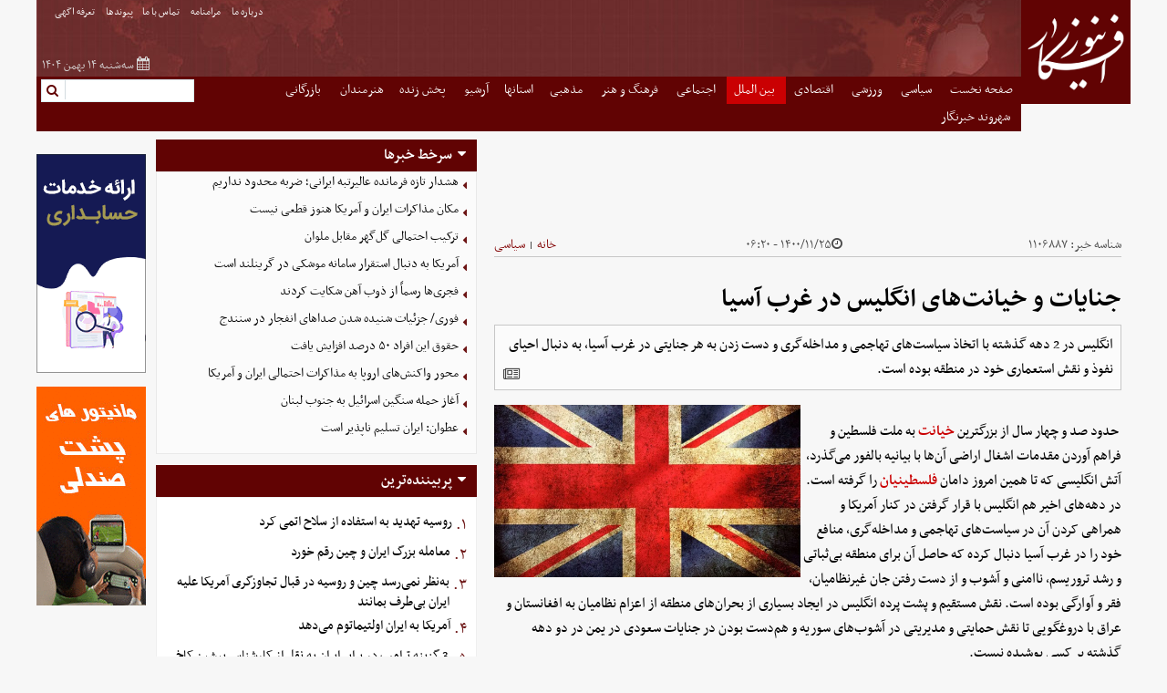

--- FILE ---
content_type: text/html; charset=UTF-8
request_url: https://www.afkarnews.com/%D8%A8%D8%AE%D8%B4-%D8%A8%DB%8C%D9%86-%D8%A7%D9%84%D9%85%D9%84%D9%84-8/1106887-%D8%AC%D9%86%D8%A7%DB%8C%D8%A7%D8%AA-%D8%AE%DB%8C%D8%A7%D9%86%D8%AA-%D9%87%D8%A7%DB%8C-%D8%A7%D9%86%DA%AF%D9%84%DB%8C%D8%B3-%D8%AF%D8%B1-%D8%BA%D8%B1%D8%A8-%D8%A2%D8%B3%DB%8C%D8%A7
body_size: 23908
content:
<!doctype html>
    <html class="rtl fa browser-chrome browser-chrome-131 os-osx" lang="fa">

<head prefix="og: http://ogp.me/ns# fb: http://ogp.me/ns/fb#">
        <!-- <script type="text/javascript">
                    if (window.top != window) {
                        window.top.location.href = "";
                    }
                </script> -->
        <!-- <script type="text/javascript">
                    if (window.top != window) {
                        window.top.location.href = "https://www.afkarnews.com/بخش-%D8%A8%DB%8C%D9%86-%D8%A7%D9%84%D9%85%D9%84%D9%84-8/1106887-%D8%AC%D9%86%D8%A7%DB%8C%D8%A7%D8%AA-%D8%AE%DB%8C%D8%A7%D9%86%D8%AA-%D9%87%D8%A7%DB%8C-%D8%A7%D9%86%DA%AF%D9%84%DB%8C%D8%B3-%D8%AF%D8%B1-%D8%BA%D8%B1%D8%A8-%D8%A2%D8%B3%DB%8C%D8%A7";
                    }
                </script> -->
        <meta name="viewport" content="width=device-width; initial-scale=1.0" />
    <meta charset="utf-8" />
        <title>جنایات و خیانت‌های انگلیس در غرب آسیا</title>
    <meta property="og:title" content="جنایات و خیانت‌های انگلیس در غرب آسیا" />
    <meta property="og:site_name" content="پايگاه خبری افکارنيوز" />
            <meta name="keywords" content="انگلیس,فلسطینیان  ,خیانت  ,غرب آسیا" />
            <meta name="description" content="انگلیس در 2 دهه گذشته با اتخاذ سیاست‌های تهاجمی و مداخله‌گری و دست زدن به هر جنایتی در غرب آسیا، به دنبال احیای نفوذ و نقش استعماری خود در منطقه بوده است." />
        <meta property="og:description" content="انگلیس در 2 دهه گذشته با اتخاذ سیاست‌های تهاجمی و مداخله‌گری و دست زدن به هر جنایتی در غرب آسیا، به دنبال احیای نفوذ و نقش استعماری خود در منطقه بوده است." />
                    <meta property="og:type" content="article">
                    <meta property="og:url" content="https://www.afkarnews.com/بخش-%D8%A8%DB%8C%D9%86-%D8%A7%D9%84%D9%85%D9%84%D9%84-8/1106887-%D8%AC%D9%86%D8%A7%DB%8C%D8%A7%D8%AA-%D8%AE%DB%8C%D8%A7%D9%86%D8%AA-%D9%87%D8%A7%DB%8C-%D8%A7%D9%86%DA%AF%D9%84%DB%8C%D8%B3-%D8%AF%D8%B1-%D8%BA%D8%B1%D8%A8-%D8%A2%D8%B3%DB%8C%D8%A7">
                    <meta property="og:image" content="https://cdn.afkarnews.com/thumbnail/tOkElZRismwZ/TpJ5E4VJpcpHDw14UVeNse-wE35vlbP5sAwZ1TzyuGmrPIGrnUSFIs09A8sEzO82/%D8%AC%D9%86%D8%A7%DB%8C%D8%A7%D8%AA+%D9%88+%D8%AE%DB%8C%D8%A7%D9%86%D8%AA%E2%80%8C%D9%87%D8%A7%DB%8C+%D8%A7%D9%86%DA%AF%D9%84%DB%8C%D8%B3+%D8%AF%D8%B1+%D8%BA%D8%B1%D8%A8+%D8%A2%D8%B3%DB%8C%D8%A7.jpg">
                <link href="https://www.afkarnews.com/بخش-%D8%A8%DB%8C%D9%86-%D8%A7%D9%84%D9%85%D9%84%D9%84-8/1106887-%D8%AC%D9%86%D8%A7%DB%8C%D8%A7%D8%AA-%D8%AE%DB%8C%D8%A7%D9%86%D8%AA-%D9%87%D8%A7%DB%8C-%D8%A7%D9%86%DA%AF%D9%84%DB%8C%D8%B3-%D8%AF%D8%B1-%D8%BA%D8%B1%D8%A8-%D8%A2%D8%B3%DB%8C%D8%A7" rel="canonical" />
                <link href="https://assets.afkarnews.com/favicon.ico" type="image/x-icon" rel="icon" />
        <link href="https://assets.afkarnews.com/favicon.ico" type="image/x-icon" rel="shortcut icon" />
        <link rel="apple-touch-icon" sizes="152x152" href="https://assets.afkarnews.com/favicon-152.png" />
        <link rel="apple-touch-icon" sizes="144x144" href="https://assets.afkarnews.com/favicon-144.png" />
        <link rel="apple-touch-icon" sizes="120x120" href="https://assets.afkarnews.com/favicon-120.png" />
        <link rel="apple-touch-icon" sizes="114x114" href="https://assets.afkarnews.com/favicon-114.png" />
        <link rel="apple-touch-icon" sizes="72x72" href="https://assets.afkarnews.com/favicon-72.png" />
        <link rel="apple-touch-icon-precomposed" href="https://assets.afkarnews.com/favicon-57.png" />
            <script>
        /* <![CDATA[ */
                var socketAccess = '6i5ounihfn48cbbu9sd1r695v0';
        var refereData = {"type":0,"referer":null};
        var pageRefereData = "\/";
        var uHash = 'Udxrwr';
        var i18n = new Array();
        var masterConfig = {"domain":"afkarnews.com","v":513287,"lang":"fa","blackHoleToken":"AAAAAhQDBgARIGM5ZGFhZWZlMTg0ZDM5ZjBhZmFjYjk3ZWYyZjhkZWY4BgERIDYwNTU0NGZiYmZhM2E1MjQ1ZDRkZjRjYTQ5OTU5OWE5BgIRIGQxOThjNzgwNjBjZDVhNTRjYmM4NWEzOTViNjMxYTQ3","dir":"rtl","ajaxGeneration":true,"baseUrl":"\/","u":null,"wss":"0fdf5a308833374858d21341ec75b96c","debug":false};
        var currentTime = new Date('Tue, 03 Feb 2026 11:59:20 +0000');
                var modelHits = {"8":["2756775"]};
        /* ]]> */
    </script>
                                <link href="https://assets.afkarnews.com/min/css/YToyOntpOjA7YToxOntpOjA7czoyMDoiY29tbW9uLWNzcy9saWIvcmVzZXQiO31pOjE7aToxMTM5OTk3NDg0O30,.css" media="all" rel="stylesheet" />
                                                <link href="https://assets.afkarnews.com/min/css/YToyOntpOjA7YToxOntpOjA7czoyMToiY29tbW9uLWNzcy9saWIvY29tbW9uIjt9aToxO2k6MTEzOTk5NzQ4NDt9.css" media="screen, projection" rel="stylesheet" />
                                                <link href="https://assets.afkarnews.com/min/css/YToyOntpOjA7YToxOntpOjA7czoyMDoiY29tbW9uLWNzcy9saWIvcHJpbnQiO31pOjE7aToxMTM5OTk3NDg0O30,.css" media="print" rel="stylesheet" />
                                                <link href="https://assets.afkarnews.com/min/css/YToyOntpOjA7YToxOntpOjA7czoxMjoiY3NzL2ZvbnRzX2ZhIjt9aToxO2k6MTEzOTk5NzQ4NDt9.css" media="screen" rel="stylesheet" />
                                                <link href="https://assets.afkarnews.com/min/css/YToyOntpOjA7YToxOntpOjA7czoyMDoiY3NzL2ZvbnQtYXdlc29tZS5taW4iO31pOjE7aToxMTM5OTk3NDg0O30,.css" media="screen" rel="stylesheet" />
                                                <link href="https://assets.afkarnews.com/min/css/YToyOntpOjA7YToxOntpOjA7czo5OiJjc3MvcHJpbnQiO31pOjE7aToxMTM5OTk3NDg0O30,.css" media="print" rel="stylesheet" />
                                                <link href="https://assets.afkarnews.com/min/css/YToyOntpOjA7YToxOntpOjA7czoxNDoiY3NzL3Jlc3BvbnNpdmUiO31pOjE7aToxMTM5OTk3NDg0O30,.css" media="all and (max-width: 1200px)" rel="stylesheet" />
                                                <link href="https://assets.afkarnews.com/min/less/YToyOntpOjA7YToxOntpOjA7czoxMDoiY3NzL2NvbmZpZyI7fWk6MTtpOjExMzk5OTc0ODQ7fQ,,.css" media="screen" rel="stylesheet" />
                                                <link href="https://assets.afkarnews.com/min/less/YToyOntpOjA7YToxOntpOjA7czo4OiJjc3MvbmV3cyI7fWk6MTtpOjExMzk5OTc0ODQ7fQ,,.css" media="screen" rel="stylesheet" />
                                <script src="https://assets.afkarnews.com/min/js/[base64],,.js">
        </script>
                            <script src="https://assets.afkarnews.com/min/js/YToyOntpOjA7YToxOntpOjA7czoxNjoianMvanF1ZXJ5LnN0aWNreSI7fWk6MTtpOjExMzk5OTc0ODQ7fQ,,.js"></script>
                                <script src="https://assets.afkarnews.com/min/js/YToyOntpOjA7YToxOntpOjA7czoxOToianMvanF1ZXJ5LmlubmVyZmFkZSI7fWk6MTtpOjExMzk5OTc0ODQ7fQ,,.js"></script>
                                <script src="https://assets.afkarnews.com/min/js/YToyOntpOjA7YToxOntpOjA7czozNToianMvanF1ZXJ5LmNhcm91RnJlZFNlbC02LjIuMS1wYWNrZWQiO31pOjE7aToxMTM5OTk3NDg0O30,.js"></script>
                                <script src="https://assets.afkarnews.com/min/js/YToyOntpOjA7YToxOntpOjA7czoyNjoiY29tbW9uLWpzL2NsYXNzZXMvUG9sbEZvcm0iO31pOjE7aToxMTM5OTk3NDg0O30,.js"></script>
                                <script src="https://assets.afkarnews.com/min/js/YToyOntpOjA7YToxOntpOjA7czozMDoiY29tbW9uLWpzL2NsYXNzZXMvR2FsbGVyeU1ha2VyIjt9aToxO2k6MTEzOTk5NzQ4NDt9.js"></script>
                                <script src="https://assets.afkarnews.com/min/js/YToyOntpOjA7YToxOntpOjA7czo3OiJqcy9tYWluIjt9aToxO2k6MTEzOTk5NzQ4NDt9.js"></script>
                                <script src="https://assets.afkarnews.com/min/js/YToyOntpOjA7YToxOntpOjA7czo3OiJqcy9uZXdzIjt9aToxO2k6MTEzOTk5NzQ4NDt9.js"></script>
                                <script src="https://assets.afkarnews.com/min/js/YToyOntpOjA7YToxOntpOjA7czoyOToiY29tbW9uLWpzL2NsYXNzZXMvQ29tbWVudEZvcm0iO31pOjE7aToxMTM5OTk3NDg0O30,.js"></script>
                                <script src="https://assets.afkarnews.com/min/js/YToyOntpOjA7YToxOntpOjA7czoyMjoiY29tbW9uLWpzL2NsYXNzZXMvUmF0ZSI7fWk6MTtpOjExMzk5OTc0ODQ7fQ,,.js"></script>
                <script>
        var catId = 8;
    </script>
    
    <style>
        .cy-title-holder {
            background-color: #610303;
            color: #fff !important;
        }

        .cy-items {
            margin: 0px !important;
            background-color: #fff;
        }
    </style>
        
    <script type="application/ld+json">
        {
            "@context": "https://schema.org",
            "@type": "NewsMediaOrganization",
            "name": "افکار نیوز",
            "alternateName": "afkarnews",
            "url": "https://www.afkarnews.com/",
            "logo": "https://www.afkarnews.com/images/logo.png",
            "sameAs": [
                "https://www.instagram.com/afkarnews/",
                "https://www.facebook.com/profile.php?id=100011826764543",
                "https://twitter.com/afkarnews"
            ]
        }
    </script>
    <meta name="robots" content="max-snippet:-1, max-image-preview:large, max-video-preview:-1" />
</head>

<body class="default">
  
  <!--    ADVERTISMENT l0   -->
      <div class="overview-auto">
          </div>
    <!--    END OF ADVERTISMENT  -->

  <!-- AkhbarRasmi Widget Code -->

  <!-- AkhbarRasmi Widget Code -->

  <style>
@media only screen and (min-width: 600px) {
  .pelikan_cnt {
    display: none;
  }
}

.blank dt {
  font-size: 1.2em;
margin-bottom: 4px;
}
.blank dd {
  font-size: 1.2em;
  margin-bottom: 12px;
}
.blank dd a {
  color: #610303;
}
.text_adv .zxc {
    flex-wrap: wrap;
}
#keyword i {
    margin-left: 2px;
}
.default .position-m2 a {
width: 100% !important;
}

#div_eRasanehTrustseal_75170 img{
width:100px;
}

#news-article{
padding: 0 0.75em 0 0.75em ;
}

.zxc_mobile a {
text-align: center;
}

#card-852 {
margin-top: 0 !important;
}
#adtube-2440{
z-index: 10000000000000000000;
}
.is-sticky header {
// top: 120px !important;
}
#najva-subscribe-bell-image {
  width: 20px;
  height: 20px;
}
#najva-subscribe-bell-image-wrapper {
  width: 30px;
  height: 30px;
}
#najva-subscribe-bell {
   width: 30px;
  height: 30px;
}
#najva-subscribe-bell:hover #najva-subscribe-bell-image {
    width: 20px;
    height: 20px;
}
#mediaad-B .ni-mediaad-logo {
 display:none !important;
}

.position-l4{
 width:100% !important;
}
.position-l4  a{
 width:100% !important;
}

.position-l4  img{
 width:100% !important;
height:auto;
display:block;
}
#mediaad-A .ni-mediaad-logo {
  display: none!important;
}
#sanjagh_position_3  .s_link {
display: none !important;
}

@media only screen and (max-width: 768px) {

.mobile-visible .type-resource-image {
width: 100% !important;
}
.mobile-visible .type-resource-image a {
width: 100% !important;
}

.zxc-j1 .type-script {
width: 100% !important;
}
.zxc-j1 .type-script #sabavision_zone_1690-Z253_plate{
width: 100% !important;
}
.zxc-j1 .type-script #sabavision_zone_1690-Z253{
width: 100% !important;
}
.zxc-j1 .type-script  iframe {
width: 100% !important;
}
.overview-auto #yn-article-display-1128 .yn-grid .yn-borderbox {
width: 50.0% !important;
}
#sanjagh_position_3 .s_box a:nth-last-of-type(1) {
display:none;
}
#sanjagh_position_3 .s_box a:nth-last-of-type(2) {
display:none;
}
}
#rssbank-container ul {
overflow: auto;
}
.mobile-visible .sabavision_zone_box iframe {
    width: 100% !important;
}
iframe[id^="instagram"] {
    margin: 0 auto !important;
}
#ynpos-9136 {
position : fixed;
bottom :0;
}
.st-menu {
background: #000 none repeat scroll 0 0;
}
iframe[src*="mcdn"] {width: 100%;aspect-ratio: 16/9;border: none;margin: 16px 0;}

@media only screen and (max-width: 768px) {

#ynpos-14452 {
min-height: 100px;
}
#ynpos-12096 {
min-height: 100px;
}


#ynpos-10995 {
min-height: 100px;
}

}

@media only screen and (min-width: 768px) {

#ynpos-14452 {
min-height: 88px;
}

}

</style>      <!-- l2 position -->
      <div class="none mobile-visible" style="position: fixed;z-index: 999999999;bottom: 0;margin: 0 auto;text-align: center;right: 10%;">
          </div>
  
  <!-- l2 position -->
  <!-- <div id="boxes" class="noprint">
<div id="zxc" class="window">
<a class="close" href="javascript:void(0);"></a> -->
    <!-- <script type="text/javascript">
var clickyab_ad = clickyab_ad || [];
clickyab_ad['id'] = 1071500902865 ;
clickyab_ad['domain'] = 'afkarnews.ir';
clickyab_ad['slot'] = 93000618047;
clickyab_ad['width'] = 300;
clickyab_ad['height'] = 250;
clickyab_ad['responsive'] = 'true' ;
clickyab_ad['effect'] = "";
</script>
<script type="text/javascript" src="//a.clickyab.com/show.js"></script> -->
  <!--<div id="adtube-214" style="width:100%;max-width:250px;height:250px;border:none;overflow:hidden;margin:0 auto;" data-preferred-type="cpc" data-adtype="banner"></div><script>if(!window.adtube_ads)window.adtube_ads=[];window.adtube_ads.push("214");</script><script src="https://rtb.adtube.ir/assets/js/adtube.min.js" defer async></script>-->

  <!-- </div>

<div id="mask" class="noprint"></div>
</div> -->

  <script>
    var categoryIds = ["3","8","188"]  </script>
  <div id="st-container" class="st-container st-effect adtube__content-wrapper">
    <!--    NAVIGATION MENU    -->
    <nav id="st-menu" class="st-menu st-effect">
      <div id="close-button"><i class="xfa fa-close close"></i></div>
      <!--    SEARCH    -->
      <div class="search defloat noprint">
    <form class="clearbox searchForm" action="/newsstudios/archive/?curp=1">
        <a class="defloat mt4" href="javascript:void(0);" onclick="document.querySelector('.searchForm').submit();">
            <i class="xfa fa-search"></i>
        </a>
        <div>
            <input type="search" class="w95" name="query" />
        </div>
    </form>
</div>
      <!--  END OF  SEARCH    -->
      <!--    TOP MAIN MENU    -->
      
	
    <div class="mega_menu noprint">
        <ul class="clearbox">
				

				<li class="float" >
					<a class="block" href="/">
					صفحه نخست					</a>
									</li>
		

				<li class="float" >
					<a class="block" href="/بخش-%D8%B3%DB%8C%D8%A7%D8%B3%DB%8C-3">
					 سیاسی					</a>
									</li>
		

				<li class="float" >
					<a class="block" href="/بخش-%D9%88%D8%B1%D8%B2%D8%B4%DB%8C-7">
					 ورزشی					</a>
									</li>
		

				<li class="float" >
					<a class="block" href="/بخش-%D8%A7%D9%82%D8%AA%D8%B5%D8%A7%D8%AF%DB%8C-4">
					 اقتصادی					</a>
									</li>
		

				<li class='select float' >
					<a class="block" href="/بخش-%D8%A8%DB%8C%D9%86-%D8%A7%D9%84%D9%85%D9%84%D9%84-8">
					 بین الملل					</a>
									</li>
		

				<li class="float" >
					<a class="block" href="/بخش-%D8%A7%D8%AC%D8%AA%D9%85%D8%A7%D8%B9%DB%8C-5">
					 اجتماعی					</a>
									</li>
		

				<li class="float" >
					<a class="block" href="/بخش-%D9%81%D8%B1%D9%87%D9%86%DA%AF-%D9%87%D9%86%D8%B1-6">
					 فرهنگ و هنر					</a>
									</li>
		

				<li class="float" >
					<a class="block" href="/بخش-%D9%85%D8%B0%D9%87%D8%A8%DB%8C-14">
					 مذهبی					</a>
									</li>
		

				<li class="float" >
					<a class="block" href="/بخش-%D8%A7%D8%B3%D8%AA%D8%A7%D9%86%D9%87%D8%A7-96">
					استانها					</a>
									</li>
		

				<li class="float" >
					<a class="block" href="https://www.afkarnews.com/newsstudios/archive/?query=">
					آرشیو					</a>
									</li>
		

				<li class="float" >
					<a class="block" href="/بخش-%D9%BE%D8%AE%D8%B4-%D8%B2%D9%86%D8%AF%D9%87-196">
					 پخش زنده					</a>
									</li>
		

				<li class="float" >
					<a class="block" href="/بخش-%DA%86%D9%87%D8%B1%D9%87-%D9%87%D8%A7-185">
					هنرمندان					</a>
									</li>
		

				<li class="float" >
					<a class="block" href="/بخش-%D8%A8%D8%A7%D8%B2%D8%B1%DA%AF%D8%A7%D9%86%DB%8C-26">
					 بازرگانی					</a>
									</li>
		

				<li class="float" >
					<a class="block" href="/بخش-%D8%B4%D9%87%D8%B1%D9%88%D9%86%D8%AF-%D8%AE%D8%A8%D8%B1%D9%86%DA%AF%D8%A7%D8%B1-197">
					 شهروند خبرنگار					</a>
									</li>
				</ul>
    </div>
	
      <!--    END OF TOP MAIN MENU    -->
    </nav>
    <!--    END OF NAVIGATION MENU    -->
    <div class="main-container">
      <div class="off-container clr1">
        <!--    EMERGENCY  -->
        
        <!--    END OF EMERGENCY    -->
        <div id="main-header">
          <header class="main_header sticky_menu">
            <div class="xcon12 clearbox">
              <!--   BANNER  -->
              <div class="float w120 logo" itemtype="https://schema.org/Organization" itemscope="">
                <!--<a class="block mt12" itemprop="url" href="/">-->
                <a class="block" itemprop="url" href="/">
                                      <img itemprop="logo" width="106" height="84" alt="logo" src="/images/logo-default.png" class="block mauto" />
                                  </a>
              </div>
              <!--    END OF BANNER    -->
              <div class="mr_logo">
                <div class="banner clearbox">
                  <div class="defloat">
                    <div class="top-lateral-menu noprint">
                      <!--   LATERAL MENU  -->
                      
			<nav class="lateral-menu inlineblock">
            <ul class="center">
                                        <li class="inlineblock" >
                            <a href="/صفحه-%D8%AF%D8%B1%D8%A8%D8%A7%D8%B1%D9%87-%D9%85%D8%A7-16">
								 درباره ما                            </a>
							<span class="mr12e ml12e inlineblock">
								<i class="xfa fa-circle"></i>
							</span>
                        </li>
                                        <li class="inlineblock" >
                            <a href="/صفحه-%D9%85%D8%B1%D8%A7%D9%85%D9%86%D8%A7%D9%85%D9%87-23">
								 مرامنامه                            </a>
							<span class="mr12e ml12e inlineblock">
								<i class="xfa fa-circle"></i>
							</span>
                        </li>
                                        <li class="inlineblock" >
                            <a href="/صفحه-%D8%AA%D9%85%D8%A7%D8%B3-%D8%A8%D8%A7-%D9%85%D8%A7-17">
								 تماس با ما                            </a>
							<span class="mr12e ml12e inlineblock">
								<i class="xfa fa-circle"></i>
							</span>
                        </li>
                                        <li class="inlineblock" >
                            <a href="/links/categorized">
								پیوندها                            </a>
							<span class="mr12e ml12e inlineblock">
								<i class="xfa fa-circle"></i>
							</span>
                        </li>
                                        <li class="inlineblock" >
                            <a href="/صفحه-%D8%AA%D8%B9%D8%B1%D9%81%D9%87-%D8%A7%DA%AF%D9%87%DB%8C-20">
								 تعرفه اگهی                            </a>
							<span class="mr12e ml12e inlineblock">
								<i class="xfa fa-circle"></i>
							</span>
                        </li>
                            </ul>
		</nav>
 
                      <!--  END OF LATERAL MENU    -->
                    </div>
                    <div class="banner-data clearbox noprint">
                      <!--  DATE  -->
                      <div class="float date noprint">
    <span class="inlineblock icon"><i class="xfa fa-calendar"></i></span>
        <time datetime="2026-02-03T11:59:20+00:00" data-calendar-georgian="سه‌شنبه ۱۴ بهمن ۱۴۰۴" class="fadate">سه‌شنبه ۱۴ بهمن ۱۴۰۴</time></div>
                      <!--  END OF DATE  -->
                    </div>
                  </div>
                  <div class="w45 center zxcList zxcHeader inlineblock noprint">
                    <!--    ADVERTISMENT  h0  -->
                    <div class="overview-auto zxc noprint" style="height: 70px;">
                                          </div>
                    <!--    END OF ADVERTISMENT  -->
                  </div>
                </div>
                <div class="top_link">
                  <nav class="topmenu float noprint">
                    <button aria-label="menu-toggle" name="menu-toggle" class="menu-toggle mr8 ml8">
                      <i class="xfa fa-navicon"></i>
                    </button>
                    <!--    TOP MAIN MENU    -->
                    
	
    <div class="mega_menu noprint">
        <ul class="clearbox">
				

				<li class="float" >
					<a class="block" href="/">
					صفحه نخست					</a>
									</li>
		

				<li class="float" >
					<a class="block" href="/بخش-%D8%B3%DB%8C%D8%A7%D8%B3%DB%8C-3">
					 سیاسی					</a>
									</li>
		

				<li class="float" >
					<a class="block" href="/بخش-%D9%88%D8%B1%D8%B2%D8%B4%DB%8C-7">
					 ورزشی					</a>
									</li>
		

				<li class="float" >
					<a class="block" href="/بخش-%D8%A7%D9%82%D8%AA%D8%B5%D8%A7%D8%AF%DB%8C-4">
					 اقتصادی					</a>
									</li>
		

				<li class='select float' >
					<a class="block" href="/بخش-%D8%A8%DB%8C%D9%86-%D8%A7%D9%84%D9%85%D9%84%D9%84-8">
					 بین الملل					</a>
									</li>
		

				<li class="float" >
					<a class="block" href="/بخش-%D8%A7%D8%AC%D8%AA%D9%85%D8%A7%D8%B9%DB%8C-5">
					 اجتماعی					</a>
									</li>
		

				<li class="float" >
					<a class="block" href="/بخش-%D9%81%D8%B1%D9%87%D9%86%DA%AF-%D9%87%D9%86%D8%B1-6">
					 فرهنگ و هنر					</a>
									</li>
		

				<li class="float" >
					<a class="block" href="/بخش-%D9%85%D8%B0%D9%87%D8%A8%DB%8C-14">
					 مذهبی					</a>
									</li>
		

				<li class="float" >
					<a class="block" href="/بخش-%D8%A7%D8%B3%D8%AA%D8%A7%D9%86%D9%87%D8%A7-96">
					استانها					</a>
									</li>
		

				<li class="float" >
					<a class="block" href="https://www.afkarnews.com/newsstudios/archive/?query=">
					آرشیو					</a>
									</li>
		

				<li class="float" >
					<a class="block" href="/بخش-%D9%BE%D8%AE%D8%B4-%D8%B2%D9%86%D8%AF%D9%87-196">
					 پخش زنده					</a>
									</li>
		

				<li class="float" >
					<a class="block" href="/بخش-%DA%86%D9%87%D8%B1%D9%87-%D9%87%D8%A7-185">
					هنرمندان					</a>
									</li>
		

				<li class="float" >
					<a class="block" href="/بخش-%D8%A8%D8%A7%D8%B2%D8%B1%DA%AF%D8%A7%D9%86%DB%8C-26">
					 بازرگانی					</a>
									</li>
		

				<li class="float" >
					<a class="block" href="/بخش-%D8%B4%D9%87%D8%B1%D9%88%D9%86%D8%AF-%D8%AE%D8%A8%D8%B1%D9%86%DA%AF%D8%A7%D8%B1-197">
					 شهروند خبرنگار					</a>
									</li>
				</ul>
    </div>
	
                    <!--    TOP MAIN MENU    -->
                  </nav>
                  <!--    SEARCH    -->
                  <div class="search defloat noprint">
    <form class="clearbox searchForm" action="/newsstudios/archive/?curp=1">
        <a class="defloat mt4" href="javascript:void(0);" onclick="document.querySelector('.searchForm').submit();">
            <i class="xfa fa-search"></i>
        </a>
        <div>
            <input type="search" class="w95" name="query" />
        </div>
    </form>
</div>
                  <!--  END OF  SEARCH    -->
                </div>
              </div>
            </div>
          </header>
        </div>
        <main data-entity-id="1106887" data-entity-module="cont" class="main mb16 mt8">
          <!--    NEWSTICKER  -->
                    <!--    END OF NEWSTICKER    -->
          <div class="xcon12">
            <aside class="main-zxc w120 defloat clr2 noprint">
              <!--    ADVERTISMENT    -->

              <!--    ADVERTISMENT    -->
    <div class="overview-auto w120 zxc">
            </div>
<!--    END OF ADVERTISMENT  -->
<!--    ADVERTISMENT    -->
    <div class="overview-auto w120 zxc">
            </div>
<!--    END OF ADVERTISMENT  -->
<!--    ADVERTISMENT    -->
    <div class="overview-auto w120 zxc">
        <div 
    style="width: px; margin: 0 auto;" class="type-resource type-resource-image position-g2">
	<a
		href="/advertisements/triggered/476/" target="_blank"
	rel="nofollow" 
	style="display: block; width: px;">
		<img src="https://cdn.afkarnews.com/servev2/Ja79vWoXDytr/ZpB3KkdzT4k,/%D9%85%D8%AD%D8%A7%D8%B3%D8%A8%D8%A7%D9%86+%D8%B5%D9%81%D8%AD%D9%87+%D8%AE%D8%A8%D8%B1.gif" alt="" style="width: px; border:none;" />
		<!-- <span style="visibility: hidden; overflow: hidden;"></span> -->
	</a>
</div>
    </div>
<!--    END OF ADVERTISMENT  -->
<!--    ADVERTISMENT    -->
    <div class="overview-auto w120 zxc">
        <div 
    style="width: 120px; margin: 0 auto;" class="type-resource type-resource-image position-g3">
	<a
		href="/advertisements/triggered/400/" target="_blank"
	rel="nofollow" 
	style="display: block; width: 120px;">
		<img src="https://cdn.afkarnews.com/servev2/jPT4uQwIybY6/ZpB3KkdzT4k,/%D8%AF%DB%8C%D8%AC%DB%8C+%D9%86%D8%B5%D8%A8.gif" alt="120" style="width: 120px; border:none;" />
		<!-- <span style="visibility: hidden; overflow: hidden;"></span> -->
	</a>
</div>
    </div>
<!--    END OF ADVERTISMENT  -->
<!--    ADVERTISMENT    -->
    <div class="overview-auto w120 zxc">
            </div>
<!--    END OF ADVERTISMENT  -->
<!--    ADVERTISMENT    -->
    <div class="overview-auto w120 zxc">
            </div>
<!--    END OF ADVERTISMENT  -->
<!--    ADVERTISMENT    -->
    <div class="overview-auto w120 zxc">
            </div>
<!--    END OF ADVERTISMENT  -->
<!--    ADVERTISMENT    -->
    <div class="overview-auto w120 zxc">
            </div>
<!--    END OF ADVERTISMENT  -->
<!--    ADVERTISMENT    -->
    <div class="overview-auto w120 zxc">
            </div>
<!--    END OF ADVERTISMENT  -->              <!--  END OF  ADVERTISMENT    -->
            </aside>
            <div class="ml120 clearbox">
              <div class="w100 pl12e clearbox mb12 float">
                <div class="w66-5 pl12e float print100">

                  <!--    ADVERTISMENT  h2  -->
                  <div class="overview-auto zxc noprint">
                                      </div>
                  <!--    END OF ADVERTISMENT  -->


                                      <!--    ADVERTISMENT  l4 -->
                    <div class="overview-auto zxc ADVERTISEMENT_POSITION_L4 noprint">
                      <div  style="width: px;" class="position-l4 type-script">
<div id="pos-article-display-18578"></div>
</div>

<div  style="width: px;" class="position-l4 type-script">
<div class="yn-bnr" id="ynpos-14452"></div>
</div>

<div  style="width: px;" class="position-l4 type-script">
<script type="text/javascript">
now = new Date();
var head = document.getElementsByTagName('head') [0];
var script = document.createElement('script');
script.async = true;
script.type = 'text/javascript';
var script_address = 'https://cdn.yektanet.com/template/bnrs/yn_bnr.min.js';
script.src = script_address + '?v=' + now.getFullYear().toString() + '0' + now.getMonth() + '0' + now.getDate() + '0' + now.getHours();
head.appendChild(script);
</script>

</div>
                    </div>
                    <!--    END OF ADVERTISMENT  -->
                  
                  
                  <!-- NEWS -->
                  <!-- <script>
        videojs.options.flash.swf = "/xcms-tools/common-js/lib/videojs/video-js.swf";
        $(document).ready(function() {
            /*if ($('html').hasClass('browser-firefox')) {
                videojs("video1", {
                  "techOrder": ["flash", "html5"]
                });
            } else {*/
            videojs("video1", {
                "techOrder": ["html5", "flash"]
            });
            /*}*/
        });
    </script> -->


<!-- get img in body -->

<!-- ld-object -->
  <script type="application/ld+json">
      {"@context":"https:\/\/schema.org","@type":"NewsArticle","inLanguage":"fa","mainEntityOfPage":{"@type":"WebPage","@id":"https:\/\/www.afkarnews.com\/بخش-%D8%A8%DB%8C%D9%86-%D8%A7%D9%84%D9%85%D9%84%D9%84-8\/1106887-%D8%AC%D9%86%D8%A7%DB%8C%D8%A7%D8%AA-%D8%AE%DB%8C%D8%A7%D9%86%D8%AA-%D9%87%D8%A7%DB%8C-%D8%A7%D9%86%DA%AF%D9%84%DB%8C%D8%B3-%D8%AF%D8%B1-%D8%BA%D8%B1%D8%A8-%D8%A2%D8%B3%DB%8C%D8%A7"},"url":"https:\/\/www.afkarnews.com\/بخش-%D8%A8%DB%8C%D9%86-%D8%A7%D9%84%D9%85%D9%84%D9%84-8\/1106887-%D8%AC%D9%86%D8%A7%DB%8C%D8%A7%D8%AA-%D8%AE%DB%8C%D8%A7%D9%86%D8%AA-%D9%87%D8%A7%DB%8C-%D8%A7%D9%86%DA%AF%D9%84%DB%8C%D8%B3-%D8%AF%D8%B1-%D8%BA%D8%B1%D8%A8-%D8%A2%D8%B3%DB%8C%D8%A7","headline":"جنایات و خیانت‌های انگلیس در غرب آسیا","alternativeHeadline":"","description":"انگلیس در 2 دهه گذشته با اتخاذ سیاست‌های تهاجمی و مداخله‌گری و دست زدن به هر جنایتی در غرب آسیا، به دنبال احیای نفوذ و نقش استعماری خود در منطقه بوده است.","image":{"@type":"ImageObject","url":"https:\/\/cdn.afkarnews.com\/thumbnail\/tOkElZRismwZ\/TpJ5E4VJpcpHDw14UVeNse-wE35vlbP5sAwZ1TzyuGmrPIGrnUSFIs09A8sEzO82\/%D8%AC%D9%86%D8%A7%DB%8C%D8%A7%D8%AA+%D9%88+%D8%AE%DB%8C%D8%A7%D9%86%D8%AA%E2%80%8C%D9%87%D8%A7%DB%8C+%D8%A7%D9%86%DA%AF%D9%84%DB%8C%D8%B3+%D8%AF%D8%B1+%D8%BA%D8%B1%D8%A8+%D8%A2%D8%B3%DB%8C%D8%A7.jpg","width":745,"height":375},"datePublished":"1970-01-01T00:00:00Z","dateModified":"2022-02-14T02:50:00Z","keywords":"انگلیس,فلسطینیان  ,خیانت  ,غرب آسیا","articleSection":"پايگاه خبری افکارنيوز","author":{"@type":"Organization","name":"namesite","url":"https:\/\/www.afkarnews.com\/"},"creator":{"@type":"Person","name":"پايگاه خبری افکارنيوز"},"publisher":{"@type":"Organization","url":"https:\/\/www.afkarnews.com\/","name":"پايگاه خبری افکارنيوز","logo":{"@type":"ImageObject","url":"https:\/\/www.afkarnews.com\/images\/logo.png","width":120,"height":116}},"articleBody":"حدود صد و چهار سال از بزرگترین خیانت به ملت فلسطین و فراهم آوردن مقدمات اشغال اراضی آن&zwnj;ها با بیانیه بالفور می&zwnj;گذرد، آتش انگلیسی که تا همین امروز دامان فلسطینیان را گرفته است. در دهه&zwnj;های اخیر هم انگلیس با قرار گرفتن در کنار آمریکا و همراهی کردن آن در سیاست&zwnj;های تهاجمی و مداخله&zwnj;گری، منافع خود را در غرب آسیا دنبال کرده که حاصل آن برای منطقه بی&zwnj;ثباتی و رشد تروریسم، ناامنی و آشوب و از دست رفتن جان غیرنظامیان، فقر و آوارگی بوده است. نقش مستقیم و پشت پرده انگلیس در ایجاد بسیاری از بحران&zwnj;های منطقه از اعزام نظامیان به افغانستان و عراق با دروغگویی تا نقش حمایتی و مدیریتی در آشوب&zwnj;های سوریه و هم&zwnj;دست بودن در جنایات سعودی در یمن در دو دهه گذشته بر کسی پوشیده نیست. جنگ افغانستان و عراق؛ فریبکاری روباه پیر انگلیس به عنوان استعمار پیر در بیش از صد سال گذشته شکست&zwnj;های سنگینی را از مردم افغانستان متحمل شد و از این کشور گریخت. مردم افغانستان در سه جنگ خونین ارتش امپراتوری انگلیس را شکست دادند و دولت این کشور را وادار به پذیرش استقلال خود کردند. انگلیس که طعم تلخ موضع ضد بیگانه مردم افغانستان را چشیده بود تا سال&zwnj;ها خود را از صحنه این کشور دور نگه داشت تا اینکه در سال ۲۰۰۱ آمریکا و متحدان آن در قالب یک ائتلاف برای به اصطلاح مقابله با طالبان و القاعده به افغانستان لشکرکشی و این کشور را اشغال کردند. این مداخله نظامی مقابله خونین و طولانی طالبان را در پی داشت و افغانستان را به باتلاقی برای آمریکا تبدیل کرد، طولانی&zwnj;ترین جنگ آمریکا که به بهانه حملات ۱۱ سپتامبر ۲۰۰۱ آغاز شد، در نهایت با ۲۴۰ هزار کشته و خروج تحقیرآمیز نیروهای غربی از افغانستان و به قدرت رسیدن دوباره طالبان در ۳۰ اوت ۲۰۲۰ پایان یافت. بعد از افغانستان، نوبت عراق بود که با ادعای داشتن سلا&zwnj;ح&zwnj;های کشتار جمعی هدف حمله آمریکا واقع شود و نیروهای انگلیسی آن را در یک حمله و اشغال تمام عیار به یک کشور مستقل همراهی کردند. فریبکاری تونی بلر نخست&zwnj;وزیر وقت انگلیس درباره ادعای وجود سلاح&zwnj;های کشتار جمعی در عراق و همراهی بی&zwnj;چون و چرای او با جورج بوش پسر رئیس&zwnj;جمهور جنگ&zwnj;طلب آمریکا در این حمله، سال&zwnj;ها بعد هدف تحقیقات دولتی انگلیس، کمیته بررسی جنگ عراق قرار گرفت که در نتایج خود اعلام کرد انگلیس با اطلاعات مخدوش و برمبنای قانونی ناکافی به جنگ عراق رفت. &laquo;جان چیلکات&raquo; رئیس هیأت تحقیق اعلام کرد آغاز جنگ عراق آخرین انتخاب ممکن نبود و دولت وقت انگلیس قبل از آن که راه&zwnj;های مسالمت&zwnj;آمیز و دیپلماتیک برای خلع سلاح عراق به بن&zwnj;بست برسد، تصمیم گرفت که به جنگ برود. گزارش جان چیلکات درباره دروغگویی دولت انگلیس یافته&zwnj;های تحقیق جنگ عراق همچنین نشان داد که تهدید ناشی از تسلیحات کشتار جمعی عراق بزرگ و فوری جلوه داده شد و فرماندهان نظامی انگلیس توانایی&zwnj;های خود را بیش از حد خوش&zwnj;بینانه ارزیابی کردند و بر همین مبنا تصمیمات غلطی گرفتند. طبق این تحقیقات، تونی بلر در نامه&zwnj;ای به جورج بوش نوشته بود: &laquo;هرچه شود با تو هستم&raquo;. تونی بلر هنگام ادای شهادت در برابر کمیته بررسی از کشته شدن نظامیان انگلیسی و جان دادن شمار فراوانی از مردم عراق ابراز تاسف و تایید کرد که اطلاعاتی که در مورد اهداف و اقدامات حکومت وقت عراق دریافت کرد، دقیق نبود، اما گفت که دولت صدام باید سرنگون می&zwnj;شد. اخیراً اعطای عنوان شوالیه به تونی بلر از سوی ملکه انگلیس باعث اعتراض بسیاری در انگلیس از جمله مردم و روزنامه&zwnj;نگاران شد و بیش از یک میلیون نفر با امضای طوماری آنلاین مخالفت خود را با اعطای این عنوان به یک جنایتکار جنگی اعلام کردند. جنایات جنگی و پنهانکاری ارتش و دولت انگلیس در سال ۲۰۱۹ نتایج یک تحقیق مشترک روزنامه &laquo;ساندی تایمز&raquo; و &laquo;پانوراما&raquo; برنامه پربینندۀ بی&zwnj;بی&zwnj;سی نشان داد ارتش انگلیس در افغانستان و عراق دست به جنایات جنگی زده و دولت این کشور در این زمینه اقدامی برای مجازات عاملان این جرایم به عمل نیاورده است. طبق این نتایج، نظامیان انگلیسی علیه غیرنظامیان در افغانستان و عراق مرتکب اعمالی شدند که می&zwnj;تواند جنایت جنگی محسوب شود. کشته شدن سه کودک و یک مرد جوان افغان در سال ۲۰۱۲ توسط یکی از سربازان نیرو&zwnj;های ویژه انگلیس، از جمله جرایم جنگی بود که در این تحقیق به آن اشاره شده بود و مورد دیگری که این تحقیق به آن می&zwnj;پرداخت، اعمال خشونت علیه زندانیان عراقی توسط سربازان انگلیسی در سال ۲۰۰۳ بود. این در حالی بود که دولت ترزا می در فوریه سال ۲۰۱۷ تصمیم گرفت تا به تمامی تحقیقات در مورد جرایم جنگی ارتش این کشور به صورت ناگهانی پایان بخشد، تصمیمی که مورد انتقاد شدید سازمان&zwnj;های غیر دولتی از جمله عفو بین&zwnj;الملل قرار گرفت. وزارت دفاع انگلیس که خود ۱۰ بازرس ویژه را به منظور تحقیق در این باره منصوب کرده بود، خواستار پایان تحقیقات آنان شد و ارتکاب جرایم جنگی توسط نظامیان این کشور در افغانستان و عراق را انکار کرد. در سال ۲۰۲۰ دیوان کیفری بین&zwnj;المللی اعلام کرد که با وجود یافتن &laquo;مبنای معقولی&raquo; برای باور به ارتکاب جنایات جنگی توسط نیروهای انگلیسی در جریان تهاجم و اشغال عراق، تحقیقات کاملی را درباره این جنایات انجام نخواهد داد و &laquo;فاتو بنسودا&raquo; دادستان ارشد وقت دیوان کیفری بین&zwnj;المللی در گزارش ۱۸۰ صفحه&zwnj;ای خود اعلام کرد که مسئولیت تحقیق و تعقیب جرایم برعهده انگلیس است. این در حالی بود که تا آن زمان انگلیس حتی در یک مورد از هزاران مورد شکایت علیه نظامیان این کشور، آن&zwnj;ها را مقصر نشناخته بود. با این حال، در گزارش دیوان کیفری بین&zwnj;المللی اتهامات بسیاری از موارد سوءاستفاده نظامیان انگلیسی که می&zwnj;توانست مصداق جنایت جنگی باشد، شامل کشتن غیرنظامیان، تجاوز و خشونت جنسی، سرپوش گذاشتن بر جنایات، شکنجه زندانیان، قصور نهادها در گزارش شکنجه و جنایات جنگی و ضرب و شتم نوجوانان در بازداشتگاه مطرح شده بود. نقش انگلیس در بحران سوریه از زمان شروع ناآرامی&zwnj;&zwnj;&zwnj;&zwnj;&zwnj;&zwnj;ها در سوریه در سال ۲۰۱۱ و با تشدید بحران در این کشور، غربی&zwnj;&zwnj;&zwnj;&zwnj;&zwnj;&zwnj;ها به&zwnj;ویژه آمریکا و انگلیس و فرانسه، در کنار متحدان عرب خود، از تروریسم در سوریه حمایت کرده و راهبرد فروپاشی دولت سوریه را در پیش گرفتند و اقدامات زیادی را در این راستا انجام دادند. این اقدامات از پشتیبانی مالی، لجستیکی، اطلاعاتی و تسلیحاتی تا آموزش نیروهای مسلح مخالف و حمایت مالی از آن&zwnj;ها را شامل می&zwnj;شد. هدف حمایت&zwnj;های همه&zwnj;جانبه&zwnj;ی آن&zwnj;ها از گروه&zwnj;های تروریستی مخالف دولت اسد، فرسایشی کردن جنگ سوریه و تضعیف دولت این کشور و در نهایت حذف اسد و روی کار آوردن دولت غربگرا بود. این گروه&zwnj;های تروریستی هم با پشتوانه&zwnj;ی سیاسی و مالی و آموزش توسط مستشاران نظامی کشورهای غربی به اقدامات وحشیانه&zwnj;ای علیه مردم بی&zwnj;گناه سوریه دست زدند که تاریخ مانند آن را کمتر به خاطر می&zwnj;&zwnj;&zwnj;&zwnj;&zwnj;&zwnj;آورد. &laquo;پیتر فورد&raquo; که بین سال&zwnj;های ۲۰۰۳ تا ۲۰۰۶ سفیر انگلیس در دمشق بود، در مصاحبه&zwnj;ای در سال ۲۰۱۷ با شبکه &laquo;بی&zwnj;بی&zwnj;سی&raquo; سیاست&zwnj;های کشورش را در مورد سوریه در تمامی مراحل &laquo;نادرست&raquo; خواند و گفت انگلیس با تشویق و حمایت از گروه&zwnj;های شورشی در سوریه گام در مسیری گذاشت که محکوم به شکست بود. وی افزود: این وضعیت به کشته و زخمی شدن صدها هزار غیرنظامی منجر شد و این قابل پیش&zwnj;بینی بود. &laquo;رولاند دوما&raquo; وکیل و سیاستمدار سوسیالیست فرانسه و وزیر امور خارجه دولت &laquo;فرانسوا میتران&raquo; رئیس&zwnj;جمهور دهه ۸۰ این کشور نیز در اظهاراتی دست پشت پرده انگلیس در بحران سوریه را افشا کرد و گفت لندن دو سال پیش از آغاز بحران سوریه و به دلیل دشمنی دمشق با اسرائیل، افراد مسلح را برای جنگ در این کشور تجهیز کرده بود. نخست&zwnj;وزیر سابق فرانسه افزود آمریکا هم در این توطئه همراه با انگلیس بود و در واقع سیاست&zwnj;&zwnj;های لندن به طور غیرمستقیم پیرو سیاست&zwnj;های واشنگتن و همواره در تکمیل این سیاست&zwnj;ها بوده است. اخیراً پایگاه خبری &laquo;دیلی ماوریک&raquo; گزارش داد لندن حداقل ۳۵۰ میلیون پوند برای تبلیغ نیروهای مخالف و پروژه&zwnj;ها در مناطق تحت کنترل شورشیان در سوریه هزینه کرده است. مطابق این گزارش، هزینه این پروژه&zwnj;ها از صندوقی به نام &laquo;صندوق وایت&zwnj;هال برای ثبات، امنیت و [جلوگیری از] درگیری&raquo; تأمین شده است. بر اساس این گزارش، بودجه انگلیس برای گروه&zwnj;های معارض سوریه بلافاصله پس از شورش&zwnj;ها علیه اسد در اوایل سال ۲۰۱۱ آغاز شد و همزمان با برنامه مخفی لندن برای سرنگونی دولت سوریه با متحدانش در آمریکا، کشورهای حاشیه خلیج فارس و ترکیه بوده است. این رقم ۳۵۰ میلیون پوندی حداقل پول صرف شده در نظر گرفته شده، زیرا شامل فعالیت&zwnj;هایی که از بودجه سیاه انگلیس تأمین می&zwnj;شوند، از جمله عملیات اطلاعاتی نیست. دستان آلوده انگلیس در جنایات علیه مردم یمن از آغاز حملات ائتلاف سعودی-اماراتی به یمن در تاریخ ششم فروردین ماه ۱۳۹۴، لندن در حال ارائه انواع حمایت&zwnj;های تسلیحاتی، لجستکی و اطلاعاتی به ائتلاف متجاوز بوده است. به همین دلیل سازمان ملل متحد، انگلیس، ایالات متحده و فرانسه را در جنایات جنگی در یمن شریک خوانده و &laquo;ملیسا پارک&raquo; کارشناس هیأت مستقل سازمان ملل در یک کنفرانس خبری در سال ۲۰۱۹ گفت: روشن است که ادامه ارسال اسلحه به طرف&zwnj;های درگیر در مخاصمه، به ادامه درگیری&zwnj;ها انجامیده و رنج مردم یمن را طولانی کرده است. این در حالی است که عربستان سعودی و امارات عربی متحده، طرف&zwnj;های اصلی ائتلافی که مردم یمن را هر روز هدف بمباران قرار می&zwnj;دهند، از بزرگترین خریداران تسلیحات انگلیس، آمریکا و فرانسه هستند. کارشناسان سازمان ملل در گزارشی که به &laquo;میشل باشِلِه&raquo; رئیس اداره حقوق بشر این سازمان ارائه شد، اعلام کردند قانونی بودن ارسال اسلحه توسط فرانسه، انگلیس، آمریکا و سایر کشورها جای سوال دارد. اخیراً &laquo;جرمی کوربین&raquo; رهبر سابق حزب کارگر و نماینده کنونی پارلمان انگلیس از حوزه انتخابیه &laquo;لندن بزرگ&raquo; بعد از حمله ائتلاف متجاوز عربستان سعودی به یک زندان در استان صعده یمن که به گفته کمیته بین&zwnj;المللی صلیب سرخ بیش از ۱۰۰ کشته و زخمی بر جای گذاشت، به شدت به مواضع دولت انگلیس در قبال عربستان سعودی و جنگ یمن تاخت و لندن را همدست جنایت&zwnj;های ائتلاف سعودی خواند. &laquo;اُوِن جونز&raquo; ستون&zwnj;نویس روزنامه انگلیسی &laquo;گاردین&raquo; هم در مطلبی با اشاره به رسوایی&zwnj;های اخیر دولت لندن در برگزاری مهمانی در بحبوحه محدودیت&zwnj;های کرونایی، نوشت رسوایی به مراتب بزرگتر از مهمانی&zwnj;ها در &laquo;داونینگ استریت&raquo;، هم&zwnj;دستی لندن در جنایات ریاض علیه یمنی&zwnj;ها است که در یک دنیای عادلانه می&zwnj;توانست به سقوط بوریس جانسون نخست&zwnj;وزیر انگلیس منتهی شود. به نوشته این روزنامه، &laquo;به مدت هفت سال، ائتلاف تحت هدایت عربستان سعودی کشور فقیر (یمن) را با بمب&zwnj;هایی که بسیاری از آن&zwnj;ها توسط انگلیس تامین می&zwnj;شود، درهم کوبیده و از طریق اتحاد نظامی سرسخت لندن با دیکتاتوری سعودی، دولت ما به طور مستقیم در این جنایات شریک است&raquo;. بر اساس تحقیقات &laquo;کارزار علیه تجارت اسلحه&raquo; (CAAT)، &laquo;بی&zwnj;اِی&zwnj;ئی سیستمز&raquo; (BAE Systems) شرکت صنایع نظامی و هوافضایی بریتانیایی از سال ۲۰۱۵ تاکنون ۱۷.۶ میلیارد پوند تسلیحات و خدمات نظامی به دیکتاتوری سعودی فروخته و دارای ۶۷۰۰ کارمند در عربستان سعودی است. به لطف بررسی قضایی ارائه شده توسط این گروه انگلیسی در سال ۲۰۱۹، دادگاه استیناف دریافت که تصمیم دولت انگلیس برای تداوم دادن مجوز تجهیزات نظامی به عربستان سعودی غیرقانونی است، اما لندن با این استدلال که تنها در برخی موارد حملاتِ هوایی قوانین بشردوستانه نقض شده، فروش تسلیحات را از سر گرفت. انگلیس در حالی به تسلیح و حمایت از تلاش&zwnj;های جنگی عربستان ادامه می&zwnj;دهد که کمک&zwnj;های بشردوستانه خود به یمن را در سال ۲۰۲۱ به نصف کاهش داد و به گفته سازمان ملل این کشور با بدترین بحران انسانی در جهان روبه&zwnj;روست."}  </script>

<article id="news-article">

    <header>
        <div class="news-info">
            <span class="new-code">
                شناسه خبر:
                <span>۱۱۰۶۸۸۷</span>
            </span>
            <time datetime="2022-02-14T02:50Z">
                <i class="xfa fa-clock-o clock"></i>
                ۱۴۰۰/۱۱/۲۵ - ۰۶:۲۰            </time>
            <!-- BREADCRUMD -->
            <div class="bread-crumbs">
                                <a href="/" class="float ml4 mr4">خانه</a>
                <span class="float">|</span>
                                                                                                                                    <a href="/بخش-%D8%B3%DB%8C%D8%A7%D8%B3%DB%8C-3" class="float mr4">سیاسی</a>
                                                                        </div>
            <!-- END OF BREADCRUMD -->
        </div>
        <script type="application/ld+json">{"@context":"https:\/\/schema.org","@type":"BreadcrumbList","itemListElement":[{"@type":"ListItem","position":1,"name":"\u062e\u0627\u0646\u0647","item":"https:\/\/www.afkarnews.com\/"},{"@type":"ListItem","position":2,"name":"\u0633\u06cc\u0627\u0633\u06cc","item":"https:\/\/www.afkarnews.com\/\u0628\u062e\u0634-%D8%B3%DB%8C%D8%A7%D8%B3%DB%8C-3"}]}</script>                <!--- ZXC M3 --->
        <div class="overview-auto zxc noprint">
                    </div>
        <!--- ZXC M3 --->
        <h1 class="fb title mt8 mb8">
            جنایات و خیانت‌های انگلیس در غرب آسیا        </h1>
                    <p class="lead pr8 pl8 pt8 pb8">
                انگلیس در 2 دهه گذشته با اتخاذ سیاست‌های تهاجمی و مداخله‌گری و دست زدن به هر جنایتی در غرب آسیا، به دنبال احیای نفوذ و نقش استعماری خود در منطقه بوده است.                <button aria-label="related" class="defloat icon">
                    <i class="xfa fa-newspaper-o"></i>
                </button>
            </p>
                            </header>
    <div class="article-body mt16 clearbox">
        <div class="newsimg-contain mb8">
            <!-------- PRIVATE VOD -------->
                        <!-------- ENF OF PRIVATE VOD -------->
            <!-------- PUBLIC VOD -------->
                        <!-------- END OF PUBLIC VOD -------->
                                            
                    
                    <img fetchpriority="high" src="https://cdn.afkarnews.com/thumbnail/tOkElZRismwZ/5Aw2tglTbFGt66DbrkgXvNc6qtoz1ofcl_5iDcKK5iTik-QRlvjzsEeLwZ4WQiHZHwUX_PaMY9U,/%D8%AC%D9%86%D8%A7%DB%8C%D8%A7%D8%AA+%D9%88+%D8%AE%DB%8C%D8%A7%D9%86%D8%AA%E2%80%8C%D9%87%D8%A7%DB%8C+%D8%A7%D9%86%DA%AF%D9%84%DB%8C%D8%B3+%D8%AF%D8%B1+%D8%BA%D8%B1%D8%A8+%D8%A2%D8%B3%DB%8C%D8%A7.jpg" alt="جنایات و خیانت‌های انگلیس در غرب آسیا" width="336" height="189" class="mauto responsive defloat mr8 block">
                                                            
        </div>
        <div id='content-text' class="clearbox">
                        <!-- Content -->
            <p>&nbsp;حدود&nbsp;صد و چهار سال از بزرگترین <strong class="linked-tag"><a href="/fa/tags/%D8%AE%DB%8C%D8%A7%D9%86%D8%AA__" title="خیانت ">خیانت</a></strong> به ملت فلسطین و فراهم آوردن مقدمات اشغال اراضی آن&zwnj;ها با بیانیه بالفور می&zwnj;گذرد، آتش انگلیسی که تا همین امروز دامان <strong class="linked-tag"><a href="/fa/tags/%D9%81%D9%84%D8%B3%D8%B7%DB%8C%D9%86%DB%8C%D8%A7%D9%86__" title="فلسطینیان ">فلسطینیان</a></strong> را گرفته است. در دهه&zwnj;های اخیر هم انگلیس با قرار گرفتن در کنار آمریکا و همراهی کردن آن در سیاست&zwnj;های تهاجمی و مداخله&zwnj;گری، منافع خود را در غرب آسیا دنبال کرده که حاصل آن برای&nbsp;منطقه بی&zwnj;ثباتی و رشد تروریسم، ناامنی و آشوب و از دست رفتن جان غیرنظامیان، فقر و آوارگی بوده است. نقش مستقیم و پشت پرده انگلیس در ایجاد بسیاری از بحران&zwnj;های منطقه از اعزام نظامیان به&nbsp;افغانستان&nbsp;و عراق با دروغگویی تا نقش حمایتی و مدیریتی در آشوب&zwnj;های سوریه و هم&zwnj;دست بودن در جنایات سعودی در یمن در دو دهه گذشته&nbsp;بر کسی پوشیده نیست.</p>

<h2><strong>جنگ افغانستان و عراق؛ فریبکاری روباه پیر</strong></h2>

<p>انگلیس به عنوان استعمار پیر در بیش از صد سال گذشته شکست&zwnj;های سنگینی را از مردم افغانستان متحمل شد و از این کشور گریخت. مردم افغانستان در سه جنگ خونین ارتش امپراتوری انگلیس را شکست دادند و دولت این کشور را وادار به پذیرش استقلال خود کردند. انگلیس که طعم تلخ موضع ضد بیگانه مردم افغانستان را چشیده بود تا سال&zwnj;ها خود را از صحنه این کشور دور نگه داشت تا اینکه در سال ۲۰۰۱ آمریکا و متحدان آن در قالب یک ائتلاف برای به اصطلاح مقابله با طالبان و القاعده به افغانستان لشکرکشی و این کشور را اشغال کردند.</p>

<p>این مداخله نظامی مقابله خونین و طولانی طالبان را در پی داشت و افغانستان را به باتلاقی برای آمریکا تبدیل کرد، طولانی&zwnj;ترین جنگ آمریکا که به بهانه حملات ۱۱ سپتامبر ۲۰۰۱ آغاز شد، در نهایت با ۲۴۰ هزار کشته و خروج تحقیرآمیز نیروهای غربی از افغانستان و به قدرت رسیدن دوباره طالبان در ۳۰ اوت ۲۰۲۰ پایان یافت.</p>

<p><a href="http://afkarnews.com"><img alt="جنایات و خیانت‌های انگلیس در غرب آسیا" src="https://static1.afkarnews.com/servev2/OQbwhpWF2Hlw/ZpB3KkdzT4k,/%D8%AC%D9%86%D8%A7%DB%8C%D8%A7%D8%AA+%D9%88+%D8%AE%DB%8C%D8%A7%D9%86%D8%AA%E2%80%8C%D9%87%D8%A7%DB%8C+%D8%A7%D9%86%DA%AF%D9%84%DB%8C%D8%B3+%D8%AF%D8%B1+%D8%BA%D8%B1%D8%A8+%D8%A2%D8%B3%DB%8C%D8%A7.jpg" /></a></p>

<p>بعد از افغانستان، نوبت عراق بود که با ادعای داشتن سلا&zwnj;ح&zwnj;های کشتار جمعی هدف حمله آمریکا واقع شود و نیروهای انگلیسی آن را در یک حمله و اشغال تمام عیار به یک کشور مستقل همراهی کردند. فریبکاری تونی بلر نخست&zwnj;وزیر وقت انگلیس درباره ادعای وجود سلاح&zwnj;های کشتار جمعی در عراق و همراهی بی&zwnj;چون و چرای او با جورج بوش پسر رئیس&zwnj;جمهور جنگ&zwnj;طلب آمریکا در این حمله، سال&zwnj;ها بعد هدف تحقیقات دولتی انگلیس، کمیته بررسی جنگ عراق قرار گرفت که در نتایج خود اعلام کرد انگلیس با اطلاعات مخدوش و برمبنای قانونی ناکافی به جنگ عراق رفت. &laquo;جان چیلکات&raquo; رئیس هیأت تحقیق اعلام کرد آغاز جنگ عراق آخرین انتخاب ممکن نبود و دولت وقت انگلیس قبل از آن که راه&zwnj;های مسالمت&zwnj;آمیز و دیپلماتیک برای خلع سلاح عراق به بن&zwnj;بست برسد، تصمیم گرفت که به جنگ برود.</p>

<h2><strong>گزارش جان چیلکات درباره دروغگویی دولت انگلیس</strong></h2>

<p>یافته&zwnj;های تحقیق جنگ عراق همچنین نشان داد که تهدید ناشی از تسلیحات کشتار جمعی عراق بزرگ و فوری جلوه داده شد و فرماندهان نظامی انگلیس توانایی&zwnj;های خود را بیش از حد خوش&zwnj;بینانه ارزیابی کردند و بر همین مبنا تصمیمات غلطی گرفتند. طبق این تحقیقات، تونی بلر در نامه&zwnj;ای به جورج بوش نوشته بود: &laquo;هرچه شود با تو هستم&raquo;. تونی بلر هنگام ادای شهادت در برابر کمیته بررسی از کشته شدن نظامیان انگلیسی و جان دادن شمار فراوانی از مردم عراق ابراز تاسف و تایید کرد که اطلاعاتی که در مورد اهداف و اقدامات حکومت وقت عراق دریافت کرد، دقیق نبود، اما گفت که دولت صدام باید سرنگون می&zwnj;شد.</p>

<p>اخیراً اعطای عنوان شوالیه به تونی بلر از سوی ملکه&nbsp;انگلیس باعث اعتراض بسیاری در انگلیس از جمله مردم و روزنامه&zwnj;نگاران شد و بیش از یک میلیون نفر با امضای طوماری&nbsp;آنلاین مخالفت خود را با اعطای این عنوان به یک جنایتکار جنگی اعلام کردند.</p>

<h2><strong>جنایات جنگی و پنهانکاری ارتش و دولت انگلیس</strong></h2>

<p>در سال ۲۰۱۹ نتایج یک تحقیق مشترک روزنامه &laquo;ساندی تایمز&raquo; و &laquo;پانوراما&raquo; برنامه پربینندۀ بی&zwnj;بی&zwnj;سی نشان داد ارتش انگلیس در افغانستان و عراق دست به جنایات جنگی زده و دولت این کشور در این زمینه اقدامی برای مجازات عاملان این جرایم به عمل نیاورده است. طبق این نتایج، نظامیان انگلیسی علیه غیرنظامیان در افغانستان و عراق مرتکب اعمالی شدند که می&zwnj;تواند جنایت جنگی محسوب شود. کشته شدن سه کودک و یک مرد جوان افغان در سال ۲۰۱۲ توسط یکی از سربازان نیرو&zwnj;های ویژه انگلیس، از جمله جرایم جنگی بود که در این تحقیق به آن اشاره شده بود و مورد دیگری که این تحقیق به آن می&zwnj;پرداخت، اعمال خشونت علیه زندانیان عراقی توسط سربازان انگلیسی در سال ۲۰۰۳ بود.</p>

<p>این در حالی بود که دولت&nbsp; ترزا می در فوریه سال ۲۰۱۷ تصمیم گرفت تا به تمامی تحقیقات در مورد جرایم جنگی ارتش این کشور به صورت ناگهانی پایان بخشد، تصمیمی که مورد انتقاد شدید سازمان&zwnj;های غیر دولتی از جمله عفو بین&zwnj;الملل قرار گرفت. وزارت دفاع انگلیس که خود ۱۰ بازرس ویژه را به منظور تحقیق در این باره منصوب کرده بود، خواستار پایان تحقیقات آنان شد و ارتکاب جرایم جنگی توسط نظامیان این کشور در افغانستان و عراق را انکار کرد.</p>

<p>در سال ۲۰۲۰ دیوان کیفری&nbsp;بین&zwnj;المللی اعلام کرد که با وجود یافتن &laquo;مبنای معقولی&raquo; برای باور به ارتکاب جنایات جنگی توسط نیروهای انگلیسی در جریان تهاجم و اشغال عراق، تحقیقات کاملی را درباره این جنایات انجام نخواهد داد و &laquo;فاتو بنسودا&raquo; دادستان ارشد وقت دیوان کیفری بین&zwnj;المللی&nbsp;در گزارش ۱۸۰ صفحه&zwnj;ای خود اعلام کرد که&nbsp;مسئولیت تحقیق و تعقیب جرایم برعهده انگلیس است. این در حالی بود که تا آن زمان انگلیس حتی در یک مورد از هزاران مورد شکایت علیه نظامیان این کشور، آن&zwnj;ها را مقصر نشناخته بود. با این حال، در گزارش دیوان کیفری بین&zwnj;المللی اتهامات بسیاری از موارد سوءاستفاده نظامیان انگلیسی که می&zwnj;توانست مصداق جنایت جنگی باشد، شامل کشتن غیرنظامیان، تجاوز و خشونت جنسی، سرپوش گذاشتن بر جنایات، شکنجه زندانیان، قصور نهادها در گزارش شکنجه و جنایات جنگی و ضرب و شتم نوجوانان در بازداشتگاه مطرح شده بود.</p>

<h2><strong>نقش انگلیس در بحران سوریه</strong></h2>

<p>از زمان شروع ناآرامی&zwnj;&zwnj;&zwnj;&zwnj;&zwnj;&zwnj;ها در سوریه در سال ۲۰۱۱ و با تشدید بحران در این کشور، غربی&zwnj;&zwnj;&zwnj;&zwnj;&zwnj;&zwnj;ها به&zwnj;ویژه آمریکا و انگلیس و فرانسه، در کنار متحدان عرب خود، از تروریسم در سوریه حمایت کرده و راهبرد فروپاشی دولت سوریه را در پیش گرفتند و اقدامات زیادی را در این راستا انجام دادند. این اقدامات از پشتیبانی مالی، لجستیکی، اطلاعاتی و تسلیحاتی تا آموزش نیروهای مسلح مخالف و حمایت مالی از آن&zwnj;ها را شامل می&zwnj;شد. هدف حمایت&zwnj;های همه&zwnj;جانبه&zwnj;ی آن&zwnj;ها از گروه&zwnj;های تروریستی مخالف دولت اسد، فرسایشی کردن جنگ سوریه و تضعیف دولت این کشور و در نهایت حذف اسد و روی کار آوردن دولت غربگرا بود. این گروه&zwnj;های تروریستی هم با پشتوانه&zwnj;ی سیاسی و مالی و آموزش توسط مستشاران نظامی کشورهای غربی به اقدامات وحشیانه&zwnj;ای علیه مردم بی&zwnj;گناه سوریه دست زدند که تاریخ مانند آن را کمتر به خاطر می&zwnj;&zwnj;&zwnj;&zwnj;&zwnj;&zwnj;آورد.&nbsp;</p>

<p>&laquo;پیتر فورد&raquo; که بین سال&zwnj;های ۲۰۰۳ تا ۲۰۰۶ سفیر انگلیس در دمشق بود، در مصاحبه&zwnj;ای در سال ۲۰۱۷ با شبکه &laquo;بی&zwnj;بی&zwnj;سی&raquo; سیاست&zwnj;های کشورش را در مورد سوریه در تمامی مراحل &laquo;نادرست&raquo; خواند و گفت انگلیس با تشویق و حمایت از گروه&zwnj;های شورشی در سوریه گام در مسیری گذاشت که محکوم به شکست بود. وی افزود: این &nbsp;وضعیت به کشته و زخمی شدن صدها هزار غیرنظامی منجر شد و این قابل پیش&zwnj;بینی بود.</p>

<p>&laquo;رولاند دوما&raquo; وکیل و سیاستمدار سوسیالیست فرانسه و وزیر امور خارجه دولت &laquo;فرانسوا میتران&raquo; رئیس&zwnj;جمهور دهه ۸۰ این کشور نیز در اظهاراتی دست پشت پرده انگلیس در بحران سوریه را افشا کرد و گفت لندن دو سال پیش از آغاز بحران سوریه و به دلیل دشمنی دمشق با اسرائیل، افراد مسلح را برای جنگ در این کشور تجهیز کرده بود. نخست&zwnj;وزیر سابق فرانسه افزود آمریکا هم در این توطئه همراه با انگلیس بود و در واقع سیاست&zwnj;&zwnj;های لندن به طور غیرمستقیم پیرو سیاست&zwnj;های واشنگتن و همواره در تکمیل این سیاست&zwnj;ها بوده است.</p>

<p>اخیراً &nbsp;پایگاه خبری &laquo;دیلی ماوریک&raquo; گزارش داد لندن حداقل ۳۵۰ میلیون پوند برای تبلیغ نیروهای مخالف و پروژه&zwnj;ها در مناطق تحت کنترل شورشیان در سوریه هزینه کرده است. مطابق این گزارش، هزینه این پروژه&zwnj;ها از صندوقی به نام &laquo;صندوق وایت&zwnj;هال برای ثبات، امنیت و [جلوگیری از] درگیری&raquo; تأمین شده است. بر اساس این گزارش، بودجه انگلیس برای گروه&zwnj;های معارض سوریه بلافاصله پس از شورش&zwnj;ها علیه اسد در اوایل سال ۲۰۱۱ آغاز شد و همزمان با برنامه مخفی لندن برای سرنگونی دولت سوریه با متحدانش در آمریکا، کشورهای حاشیه خلیج فارس و ترکیه بوده است. این رقم ۳۵۰ میلیون پوندی حداقل پول صرف شده در نظر گرفته شده، زیرا شامل فعالیت&zwnj;هایی که از بودجه سیاه انگلیس تأمین می&zwnj;شوند، از جمله عملیات اطلاعاتی نیست.</p>

<h2><strong>دستان آلوده انگلیس در جنایات علیه مردم یمن</strong></h2>

<p>از آغاز حملات ائتلاف سعودی-اماراتی به یمن در تاریخ ششم فروردین ماه ۱۳۹۴، لندن در حال ارائه انواع حمایت&zwnj;های تسلیحاتی، لجستکی و اطلاعاتی به ائتلاف متجاوز بوده است. به همین دلیل&nbsp;سازمان ملل متحد، انگلیس، ایالات متحده و فرانسه را در جنایات جنگی در یمن شریک خوانده و &laquo;ملیسا پارک&raquo; کارشناس هیأت مستقل سازمان ملل در یک کنفرانس خبری در سال ۲۰۱۹ گفت: روشن است که ادامه ارسال اسلحه به طرف&zwnj;های درگیر در مخاصمه، به ادامه درگیری&zwnj;ها انجامیده و رنج مردم یمن را طولانی کرده است.&nbsp;</p>

<p>این در حالی است که عربستان سعودی و امارات عربی متحده، طرف&zwnj;های اصلی ائتلافی که مردم یمن را هر روز هدف بمباران قرار می&zwnj;دهند، از بزرگترین خریداران تسلیحات انگلیس، آمریکا و فرانسه هستند. کارشناسان سازمان ملل در گزارشی که به &laquo;میشل باشِلِه&raquo; رئیس اداره حقوق بشر این سازمان ارائه شد، اعلام کردند قانونی بودن ارسال اسلحه توسط فرانسه، انگلیس، آمریکا و سایر کشورها جای سوال دارد.</p>

<p>اخیراً &laquo;جرمی کوربین&raquo; رهبر سابق حزب کارگر و نماینده کنونی پارلمان انگلیس از حوزه انتخابیه &laquo;لندن بزرگ&raquo; بعد از حمله ائتلاف متجاوز عربستان سعودی به یک زندان در استان صعده یمن که به گفته کمیته بین&zwnj;المللی صلیب سرخ بیش از ۱۰۰ کشته و زخمی بر جای گذاشت،&nbsp;&nbsp;به شدت به مواضع دولت انگلیس در قبال عربستان سعودی و جنگ یمن تاخت و لندن را همدست جنایت&zwnj;های ائتلاف سعودی خواند.</p>

<p>&laquo;اُوِن جونز&raquo; ستون&zwnj;نویس&nbsp;روزنامه انگلیسی &laquo;گاردین&raquo; هم در مطلبی با اشاره به&nbsp;رسوایی&zwnj;های اخیر دولت لندن در برگزاری مهمانی در بحبوحه محدودیت&zwnj;های کرونایی، نوشت رسوایی به مراتب بزرگتر از مهمانی&zwnj;ها در &laquo;داونینگ استریت&raquo;، هم&zwnj;دستی لندن در جنایات ریاض علیه یمنی&zwnj;ها است که در یک دنیای عادلانه می&zwnj;توانست به سقوط بوریس جانسون نخست&zwnj;وزیر انگلیس منتهی شود. به نوشته این روزنامه، &laquo;به مدت هفت سال، ائتلاف تحت هدایت عربستان سعودی کشور فقیر (یمن) را با بمب&zwnj;هایی که بسیاری از آن&zwnj;ها توسط انگلیس تامین می&zwnj;شود، درهم کوبیده و از طریق اتحاد نظامی سرسخت لندن با دیکتاتوری سعودی، دولت ما به طور مستقیم در این جنایات شریک است&raquo;.</p>

<p>بر اساس تحقیقات &laquo;کارزار علیه تجارت اسلحه&raquo; (CAAT)، &laquo;بی&zwnj;اِی&zwnj;ئی سیستمز&raquo; (BAE Systems) شرکت صنایع نظامی و هوافضایی&nbsp;بریتانیایی از سال ۲۰۱۵ تاکنون ۱۷.۶ میلیارد پوند تسلیحات و خدمات نظامی به دیکتاتوری سعودی فروخته و دارای ۶۷۰۰ کارمند در عربستان سعودی است. به لطف بررسی قضایی ارائه شده توسط این گروه انگلیسی در سال ۲۰۱۹، دادگاه استیناف دریافت که تصمیم دولت انگلیس برای تداوم دادن مجوز تجهیزات نظامی به عربستان سعودی غیرقانونی است، اما لندن با این استدلال که تنها در برخی موارد حملاتِ هوایی قوانین بشردوستانه نقض شده، فروش تسلیحات را از سر گرفت. انگلیس در حالی به تسلیح و حمایت از تلاش&zwnj;های جنگی عربستان ادامه می&zwnj;دهد که کمک&zwnj;های بشردوستانه خود به یمن را در سال ۲۰۲۱ به نصف کاهش داد و به گفته سازمان ملل این کشور با بدترین بحران انسانی&nbsp;در جهان روبه&zwnj;روست.</p>
        </div>
        <!-- END OF Content -->
        <script>
            window.onload = function() {
                var suTitrs = document.getElementsByTagName("em");
                for (var i = 0; i < suTitrs.length; i++) {
                    var temp = suTitrs[i];
                    if (temp.getAttribute('data-class') == 'right-blockquote' || temp.getAttribute('data-class') == 'left-blockquote') {
                        parent = temp.parentNode;
                        var newQuote = document.createElement("blockquote");
                        newQuote.className = temp.getAttribute('data-class');
                        newQuote.innerHTML = temp.textContent;
                        parent.appendChild(newQuote);
                        temp.removeAttribute("style");
                    }
                }
            };
        </script>
        
            </div>
    <!--    ADVERTISMENT - mobile   -->
    <div class="overview-auto zxc_mobile">
        <div  style="width: px;" class="position-m1 type-script">
<script type="text/javascript">
    var now = new Date(); var head = document.getElementsByTagName('head')[0];
    var script = document.createElement('script'); script.type =
    'text/javascript'; script.setAttribute("defer", "defer"); var script_address =
    'https://fetch-cdn.chavosh.org/static/script/main.js'; script.src = script_address +
    '?v=' + now.getFullYear().toString() + '0' + now.getMonth() + '0' +
    now.getDate() + '0' + now.getHours(); head.appendChild(script);
  </script>

<div id="chavosh-608"></div>
</div>
    </div>
    <div class="overview-auto zxc">
            </div>
    <!--    END OF ADVERTISMENT  -->
            <div class="bottom_info">
        <!-- TOOLS (PRINTS, PDF, EMAIL) -->
        <div class="noprint tools">
    <a class="print icon" href="javascript:void(0)" onclick="window.print();" title="چاپ" rel="nofollow">
        <i class="xfa fa-print"></i>
    </a>
    <a class="email icon" href="mailto:yourfriendmail@tld.com?subject=%D8%AC%D9%86%D8%A7%DB%8C%D8%A7%D8%AA+%D9%88+%D8%AE%DB%8C%D8%A7%D9%86%D8%AA%E2%80%8C%D9%87%D8%A7%DB%8C+%D8%A7%D9%86%DA%AF%D9%84%DB%8C%D8%B3+%D8%AF%D8%B1+%D8%BA%D8%B1%D8%A8+%D8%A2%D8%B3%DB%8C%D8%A7&amp;body='https://www.afkarnews.com/fa/tiny/news-1106887'" title="ارسال به دیگران" rel="nofollow">
        <i class="xfa fa-envelope"></i>
    </a>
        <!-- <a class="short icon" href="https://www.afkarnews.com/n/5d2F" title="لینک کوتاه" rel="nofollow">
            <i class="xfa fa-link"></i>
        </a> -->
        <a class="short icon" href="https://www.afkarnews.com/fa/tiny/news-1106887" title="لینک کوتاه" rel="nofollow">
            <i class="xfa fa-link"></i>
        </a>
        <span class="tinyurl_copied">
        لینک کوتاه کپی شد
        </span>
    <!--<a class="pdf defloat icon" href="#" title="">pdf</a>-->
    
</div>        <!-- END OF TOOLS (PRINTS, PDF, EMAIL) -->
                    <span class="numbers">
                <i class="xfa fa-comments-o"></i>
                <span>۰</span>
            </span>
                    <div class="resize_font">
            <button id="incfont" aria-label="incfont" class="noprint" rel="nofollow">
                <i class="xfa fa-plus-square"></i>
            </button>
            <span class="noprint"> A </span>
            <button id="decfont" aria-label="decfont" class="noprint" rel="nofollow">
                <i class="xfa fa-minus-square"></i>
            </button>
        </div>
                    <div class="source">
                <span class="title">
                    منبع :
                </span>
                                                            <span class="source-news">
                            فارس                         </span>
                                                </div>
            </div>
    <!-- SOCIAL ICONS -->
    <aside class="clearbox">
	<nav id="share-icon" class="w100 float mt12 noprint">
		<header>
			<span class="inlineblock icon ml4"><i class="xfa fa-share-alt"></i></span>
			<span class="title fb inlineblock ml4">هم رسانی</span>
			<span class="des inlineblock">این مطلب را به دوستان خود برسانید.</span>
		</header>
		<ul>
			<li class="ge inlineblock mb4 ml4">
				<a class="block" href="https://plusone.google.com/_/+1/confirm?hl=en&amp;url=https://www.afkarnews.com/fa/tiny/news-1106887" title="اشتراک در گوگل پلاس" target="_blank" rel="publisher nofollow">
					<i class="xfa xfa-ge"></i>
				</a>
			</li>
			<li class="fk inlineblock mb4 ml4">
				<a class="block" href="https://www.facebook.com/sharer.php?u=https://www.afkarnews.com/fa/tiny/news-1106887&amp;t=%D8%AC%D9%86%D8%A7%DB%8C%D8%A7%D8%AA+%D9%88+%D8%AE%DB%8C%D8%A7%D9%86%D8%AA%E2%80%8C%D9%87%D8%A7%DB%8C+%D8%A7%D9%86%DA%AF%D9%84%DB%8C%D8%B3+%D8%AF%D8%B1+%D8%BA%D8%B1%D8%A8+%D8%A2%D8%B3%DB%8C%D8%A7" title="اشتراک مطلب در فیسبوک" target="_blank" rel="nofollow">
					<i class="xfa xfa-fk"></i>
				</a>
			</li>
			<li class="tr inlineblock mb4 ml4">
				<a class="block" href="https://twitter.com/share?text=%D8%AC%D9%86%D8%A7%DB%8C%D8%A7%D8%AA+%D9%88+%D8%AE%DB%8C%D8%A7%D9%86%D8%AA%E2%80%8C%D9%87%D8%A7%DB%8C+%D8%A7%D9%86%DA%AF%D9%84%DB%8C%D8%B3+%D8%AF%D8%B1+%D8%BA%D8%B1%D8%A8+%D8%A2%D8%B3%DB%8C%D8%A7&amp;url=https://www.afkarnews.com/fa/tiny/news-1106887" title="اشتراک مطلب در تویتر" rel="nofollow" target="_blank">
					<i class="xfa xfa-tr"></i>
				</a>
			</li>
			<li class="el inlineblock mb4 ml4">
				<a class="block" href="mailto:yourfriendmail@tld.com?subject=%D8%AC%D9%86%D8%A7%DB%8C%D8%A7%D8%AA+%D9%88+%D8%AE%DB%8C%D8%A7%D9%86%D8%AA%E2%80%8C%D9%87%D8%A7%DB%8C+%D8%A7%D9%86%DA%AF%D9%84%DB%8C%D8%B3+%D8%AF%D8%B1+%D8%BA%D8%B1%D8%A8+%D8%A2%D8%B3%DB%8C%D8%A7&amp;body='https://www.afkarnews.com/fa/tiny/news-1106887'" title="ارسال به دیگران" target="_blank" rel="nofollow">
					<i class="xfa xfa-el"></i>
				</a>
			</li>
			<li class="sl inlineblock mb4 ml4">
				<a class="block" href="javascript:;" title="لینک کوتاه">
					<i class="xfa fa-link"></i>
				</a>
			</li>
			<li class="sl-content mb4 none">
				<input value="https://www.afkarnews.com/fa/tiny/news-1106887"></input>
			</li>
			<li class="te share-mobile mb4 inlineblock ml4">
				<a class="block" href="tg://msg?text=%D8%AC%D9%86%D8%A7%DB%8C%D8%A7%D8%AA+%D9%88+%D8%AE%DB%8C%D8%A7%D9%86%D8%AA%E2%80%8C%D9%87%D8%A7%DB%8C+%D8%A7%D9%86%DA%AF%D9%84%DB%8C%D8%B3+%D8%AF%D8%B1+%D8%BA%D8%B1%D8%A8+%D8%A2%D8%B3%DB%8C%D8%A7  https://www.afkarnews.com/fa/tiny/news-1106887" title="جنایات و خیانت‌های انگلیس در غرب آسیا" rel="nofollow">
					<i class="xfa xfa-te"></i>
				</a>
			</li>
			<li class="wa share-mobile mb4 inlineblock ml4">
				<a class="block" href="whatsapp://send?text=%D8%AC%D9%86%D8%A7%DB%8C%D8%A7%D8%AA+%D9%88+%D8%AE%DB%8C%D8%A7%D9%86%D8%AA%E2%80%8C%D9%87%D8%A7%DB%8C+%D8%A7%D9%86%DA%AF%D9%84%DB%8C%D8%B3+%D8%AF%D8%B1+%D8%BA%D8%B1%D8%A8+%D8%A2%D8%B3%DB%8C%D8%A7  https://www.afkarnews.com/fa/tiny/news-1106887" data-action="share/whatsapp/share" title="جنایات و خیانت‌های انگلیس در غرب آسیا" rel="nofollow">
					<i class="xfa xfa-wa"></i>
				</a>
			</li>
		</ul>
</nav>
</aside>
    <!-- END OF SOCIAL ICON  -->
    <!-- RELATED NEWS -->
    <div id="inline-related">
        <section id="related" class="w95 noprint" itemtype="https://schema.org/CreativeWork" itemscope data-element-name="VIEW_D">
	<!-- <header class="fb">
		<span>
		<?//php echo h($element['title']); ?>
		</span>
	</header> -->
    <div class="box-content">
        <ul>
                                                <li class="clearbox pl8 mb8">
                        <span class="box-bullet-related float">
                            <i class="xfa fa-circle"></i>
                        </span>
                        <h2 class="title pdr4" itemprop="name">
                            <a href="https://www.afkarnews.com/بخش-%D8%B3%DB%8C%D8%A7%D8%B3%DB%8C-3/1092099-%D8%AA%D8%B5%D9%85%DB%8C%D9%85-%D8%A7%D9%86%DA%AF%D9%84%DB%8C%D8%B3-%D8%B9%D9%84%DB%8C%D9%87-%D8%AD%D9%85%D8%A7%D8%B3-%D8%AA%D9%88%D9%87%DB%8C%D9%86-%D9%85%D8%B3%D8%AA%D9%82%DB%8C%D9%85-%D8%A8%D9%87-%D9%81%D9%84%D8%B3%D8%B7%DB%8C%D9%86%DB%8C%D8%A7%D9%86-%D8%A7%D8%B3%D8%AA" target="_blank" title="تصمیم انگلیس علیه حماس توهین مستقیم به فلسطینیان است"  itemprop="url" >
                                تصمیم انگلیس علیه حماس توهین مستقیم به فلسطینیان است                            </a>
                        </h2>
                    </li>
                                                                <li class="clearbox pl8 mb8">
                        <span class="box-bullet-related float">
                            <i class="xfa fa-circle"></i>
                        </span>
                        <h2 class="title pdr4" itemprop="name">
                            <a href="https://www.afkarnews.com/بخش-%D8%A8%DB%8C%D9%86-%D8%A7%D9%84%D9%85%D9%84%D9%84-8/1036770-%D8%B1%D8%B3%D9%88%D8%A7%DB%8C%DB%8C-%D9%87%D8%A7%DB%8C-%D8%AE%D8%A7%D9%86%D9%88%D8%A7%D8%AF%D9%87-%D8%B3%D9%84%D8%B7%D9%86%D8%AA%DB%8C-%D8%A7%D9%86%DA%AF%D9%84%DB%8C%D8%B3-%D8%AA%D8%B5%D8%A7%D9%88%DB%8C%D8%B1" target="_blank" title="رسوایی‌های خانواده سلطنتی انگلیس+ تصاویر"  itemprop="url" >
                                رسوایی‌های خانواده سلطنتی انگلیس+ تصاویر                            </a>
                        </h2>
                    </li>
                                                                                                                        </ul>
    </div>
</section>

    </div>
    <!-- END RELATED NEWS -->
    <!-- KEYWORDS -->
        <div id="keyword" class="keyword ml50 noprint clearbox">
        <div class="float w20">
            <i class="inlineblock xfa fa-tags pt8 ml8"></i>
        	<span class="keyword-des inlineblock fb pt4">کلمات کلیدی:</span>
        </div>
        <div class="float w80">
                        <a class="fb inlineblock ml4" href="/tags/%D8%A7%D9%86%DA%AF%D9%84%DB%8C%D8%B3" title="انگلیس" target="_blank">
                انگلیس            </a>
                        <a class="fb inlineblock ml4" href="/tags/%D9%81%D9%84%D8%B3%D8%B7%DB%8C%D9%86%DB%8C%D8%A7%D9%86++" title="فلسطینیان  " target="_blank">
                فلسطینیان              </a>
                        <a class="fb inlineblock ml4" href="/tags/%D8%AE%DB%8C%D8%A7%D9%86%D8%AA++" title="خیانت  " target="_blank">
                خیانت              </a>
                        <a class="fb inlineblock ml4" href="/tags/%D8%BA%D8%B1%D8%A8+%D8%A2%D8%B3%DB%8C%D8%A7" title="غرب آسیا" target="_blank">
                غرب آسیا            </a>
                    </div>
</div>
    <!-- END OF KEYWORDS -->
        </article>
<!--    ADVERTISMENT    -->
<div class="overview-auto zxc mt16 noprint res-zxc  position-i7">
    </div>
<!--    END OF ADVERTISMENT  -->

<!--    ADVERTISMENT    -->
<div class="overview-auto zxc mt16 noprint res-zxc  position-i6">
    <div  style="width: 300px;" class="position-l6 type-script">
<div class="yn-bnr" id="ynpos-10995"></div>
</div>
</div>
<!--    END OF ADVERTISMENT  -->

<!-- TELEGRAM CHANNEL -->
<!-- <div class="w95 mt8 mb8 noprint">
    <a href="https://telegram.me/afkarnews" title="کانال تلگرام افکار خبر">
    <div class="tele-box fb center w100">
        <span class="ml16"><i class="xfa xfa-te"></i></span>
        برای دریافت آخرین اخبار در کانال افکار نیوز عضو شوید
    </div>
</a>
</div> -->
<!-- END OF TELEGRAM CHANNEL -->

<!-- ADVERTISMENT -->
<!--
    <div style="margin: 0px auto; width: 468px;">
        <div class="overview-auto mb12 zxc mt12">
                </div>
</div>-->
<!-- END OF ADVERTISMENT -->                  <!-- END OF NEWS -->
                                      <!--    ADVERTISMENT  j2  -->
                    <div class="overview-auto zxc noprint zxc-margin-width-auto mobile-hidden sabasaba">
                                          </div>
                    <!--    END OF ADVERTISMENT  -->
                                    

                  <!--    ADVERTISMENT   j1 -->
                  <div class="overview-auto  zxc noprint zxc-margin-width-auto zxc-j1">
                                      </div>
                  <!--    END OF ADVERTISMENT  -->
                  <!--    ADVERTISMENT   i2 -->
                  <div class="overview-auto  zxc noprint zxc-margin-width-auto">
                                      </div>
                  <!--    END OF ADVERTISMENT  -->
                  <!--    ADVERTISMENT   h3 -->
                  <div class="overview-auto zxc noprint">
                                      </div>
                  <!--    END OF ADVERTISMENT  -->
                  <!--    ADVERTISMENT   k9 -->
                  <div class="overview-auto zxc noprint">
                    <div  style="width: px;" class="position-k9 type-script">
<div id="pos-article-display-6328"></div>
</div>

<div  style="width: px;" class="position-k9 type-script">
<script>
            !function(e,t,n){e.yektanetAnalyticsObject=n,e[n]=e[n]||function(){e[n].q.push(arguments)},e[n].q=e[n].q||[];var a=t.getElementsByTagName("head")[0],r=new Date,c="https://cdn.yektanet.com/superscript/Od4Vc8Ro/native-afkarnews.com-7502/yn_pub.js?v="+r.getFullYear().toString()+"0"+r.getMonth()+"0"+r.getDate()+"0"+r.getHours(),s=t.createElement("link");s.rel="preload",s.as="script",s.href=c,a.appendChild(s);var l=t.createElement("script");l.async=!0,l.src=c,a.appendChild(l)}(window,document,"yektanet");
        </script>
<div id="pos-article-display-6327"></div>

</div>

<div  style="width: px;" class="position-k9 type-script">
<div class="yn-bnr stick-pos" id="ynpos-9136"></div>
</div>
                  </div>
                  <!--    END OF ADVERTISMENT  -->
                                    <!--    ADVERTISMENT   i3 -->
                  <div class="overview-auto  zxc noprint">
                                      </div>
                  <!--    END OF ADVERTISMENT  -->
                  <!-- MOBILE visible i8 -->
                  <div class="overview-auto  zxc noprint">
                                      </div>
                  <!-- MOBILE visible  -->
                  <!-- WEBGARDI NEWS -->
                  <div class="mobile-hidden">
                                      </div>
                  <!-- END WEBGARDI NEWS -->
                  <!-- _-=-=-=-=-=-=-==-=-=-=-=-=-==-=-=-=-=-==-=-=-=-==-==_ -->
                  <!-- start of another media with pars style  -->
                                    <!-- end of another media with pars style  -->
                  <!-- _-=-=-=-=-=-=-==-=-=-=-=-=-==-=-=-=-=-==-=-=-=-==-==_ -->
                  <!--    ADVERTISMENT   k0 -->
                  <div class="overview-auto zxc noprint">
                                      </div>
                  <!--    END OF ADVERTISMENT  -->
                  <!-- SUGESS EDITOR -->
                  <div id="exteranews" class="noprint mb12 mt16" itemtype="https://schema.org/CreativeWork" itemscope data-element-name="VIEW_K">
    <header class="box-head clearbox">
        <div class="float mt4">
            <span class="box-toggle mr12 ml4">
				<i class="xfa fa-caret-down"></i>
			</span>
                        <span class="fb box-title">
                پیشنهاد سردبیر            </span>
        </div>
        
    </header>
    <div class="box-content-extranews">
        <ul class="">
                        <li class="">
                <article>
                    <div class="clearbox mb8">
                        <a class="block" href="/بخش-%D8%B3%DB%8C%D8%A7%D8%B3%DB%8C-3/1367297-%D9%81%D9%88%D8%B1%DB%8C-%D8%AA%D8%B5%D8%A7%D9%88%DB%8C%D8%B1-%D8%AC%D8%AF%DB%8C%D8%AF-%D8%A7%D8%B2-%D8%A2%D8%AA%D8%B4-%D8%B3%D9%88%D8%B2%DB%8C-%D8%A8%D8%B2%D8%B1%DA%AF-%D8%AF%D8%B1-%D8%A8%D8%A7%D8%B2%D8%A7%D8%B1-%D8%AC%D9%86%D8%AA-%D8%A2%D8%A8%D8%A7%D8%AF" target="_blank" title="فوری/ تصاویر جدید از آتش سوزی بزرگ در بازار جنت آباد
" itemprop="url">
                                                                <img  class="res-image" src="https://cdn.afkarnews.com/thumbnail/vWrNEIP2Jb9f/avqJ8gmAX9Ct66DbrkgXvLtIQTClNApJBibflr_GZfYztNF2i8ftmhb60qlFCOo2WdoMjIi96pwZm-nOISMI6e_57f5GRNOGgeDbrlcbDm7bIRG-CqLs8A,,/5308725+%281%29.jpg" height="107" width="160" alt="فوری/ تصاویر جدید از آتش سوزی بزرگ در بازار جنت آباد
" itemprop="image" />
                                                    </a>
                        <h3 class="title fb" itemprop="name">
                            <a href="/بخش-%D8%B3%DB%8C%D8%A7%D8%B3%DB%8C-3/1367297-%D9%81%D9%88%D8%B1%DB%8C-%D8%AA%D8%B5%D8%A7%D9%88%DB%8C%D8%B1-%D8%AC%D8%AF%DB%8C%D8%AF-%D8%A7%D8%B2-%D8%A2%D8%AA%D8%B4-%D8%B3%D9%88%D8%B2%DB%8C-%D8%A8%D8%B2%D8%B1%DA%AF-%D8%AF%D8%B1-%D8%A8%D8%A7%D8%B2%D8%A7%D8%B1-%D8%AC%D9%86%D8%AA-%D8%A2%D8%A8%D8%A7%D8%AF" target="_blank" title="فوری/ تصاویر جدید از آتش سوزی بزرگ در بازار جنت آباد
" itemprop="url"  >
                              فوری/ تصاویر جدید از آتش سوزی بزرگ در بازار…                            </a>
                        </h3>
                    </div>
                </article>
            </li>
                        <li class="">
                <article>
                    <div class="clearbox mb8">
                        <a class="block" href="/بخش-%D8%B3%DB%8C%D8%A7%D8%B3%DB%8C-3/1367293-%DA%86%D8%B1%D8%A7-%D8%AD%D9%85%D9%84%D9%87-%D8%A8%D9%87-%D8%A7%DB%8C%D8%B1%D8%A7%D9%86-%D8%A8%D8%B1%D8%A7%DB%8C-%D8%AA%D8%B1%D8%A7%D9%85%D9%BE-%D8%AF%D8%B4%D9%88%D8%A7%D8%B1-%D8%A7%D8%B3%D8%AA" target="_blank" title="چرا حمله به ایران برای ترامپ دشوار است؟" itemprop="url">
                                                                <img  class="res-image" src="https://cdn.afkarnews.com/thumbnail/nSUPVCAp6bhf/avqJ8gmAX9Ct66DbrkgXvLtIQTClNApJBibflr_GZfYztNF2i8ftmhb60qlFCOo2WdoMjIi96pwZm-nOISMI6e_57f5GRNOGoojYmccuFhDbIRG-CqLs8A,,/5302887.jpg" height="107" width="160" alt="چرا حمله به ایران برای ترامپ دشوار است؟" itemprop="image" />
                                                    </a>
                        <h3 class="title fb" itemprop="name">
                            <a href="/بخش-%D8%B3%DB%8C%D8%A7%D8%B3%DB%8C-3/1367293-%DA%86%D8%B1%D8%A7-%D8%AD%D9%85%D9%84%D9%87-%D8%A8%D9%87-%D8%A7%DB%8C%D8%B1%D8%A7%D9%86-%D8%A8%D8%B1%D8%A7%DB%8C-%D8%AA%D8%B1%D8%A7%D9%85%D9%BE-%D8%AF%D8%B4%D9%88%D8%A7%D8%B1-%D8%A7%D8%B3%D8%AA" target="_blank" title="چرا حمله به ایران برای ترامپ دشوار است؟" itemprop="url"  >
                              چرا حمله به ایران برای ترامپ دشوار است؟                            </a>
                        </h3>
                    </div>
                </article>
            </li>
                        <li class="">
                <article>
                    <div class="clearbox mb8">
                        <a class="block" href="/بخش-%D8%B3%DB%8C%D8%A7%D8%B3%DB%8C-3/1367277-%D8%B3%D9%81%D8%B1-%D9%86%D8%A7%DA%AF%D9%87%D8%A7%D9%86%DB%8C-%D9%86%D9%85%D8%A7%DB%8C%D9%86%D8%AF%D9%87-%D8%AA%D8%B1%D8%A7%D9%85%D9%BE-%D8%A8%D9%87-%D8%A7%D8%B3%D8%B1%D8%A7%D8%A6%DB%8C%D9%84" target="_blank" title="سفر ناگهانی نماینده ترامپ به اسرائیل" itemprop="url">
                                                                <img  class="res-image" src="https://cdn.afkarnews.com/thumbnail/SnmKPJw4sqSo/avqJ8gmAX9Ct66DbrkgXvLtIQTClNApJBibflr_GZfYztNF2i8ftmhb60qlFCOo2WdoMjIi96pwZm-nOISMI6e_57f5GRNOGG6dhPl9O16HbIRG-CqLs8A,,/5308640.jpg" height="107" width="160" alt="سفر ناگهانی نماینده ترامپ به اسرائیل" itemprop="image" />
                                                    </a>
                        <h3 class="title fb" itemprop="name">
                            <a href="/بخش-%D8%B3%DB%8C%D8%A7%D8%B3%DB%8C-3/1367277-%D8%B3%D9%81%D8%B1-%D9%86%D8%A7%DA%AF%D9%87%D8%A7%D9%86%DB%8C-%D9%86%D9%85%D8%A7%DB%8C%D9%86%D8%AF%D9%87-%D8%AA%D8%B1%D8%A7%D9%85%D9%BE-%D8%A8%D9%87-%D8%A7%D8%B3%D8%B1%D8%A7%D8%A6%DB%8C%D9%84" target="_blank" title="سفر ناگهانی نماینده ترامپ به اسرائیل" itemprop="url"  >
                              سفر ناگهانی نماینده ترامپ به اسرائیل                            </a>
                        </h3>
                    </div>
                </article>
            </li>
                        <li class="">
                <article>
                    <div class="clearbox mb8">
                        <a class="block" href="/بخش-%D8%B3%DB%8C%D8%A7%D8%B3%DB%8C-3/1367276-%D9%81%D9%88%D8%B1%DB%8C-%D8%AA%D9%88%D8%A6%DB%8C%D8%AA-%D9%85%D9%87%D9%85-%D9%BE%D8%B2%D8%B4%DA%A9%DB%8C%D8%A7%D9%86-%D8%AF%D8%B1%D8%A8%D8%A7%D8%B1%D9%87-%D9%85%D8%B0%D8%A7%DA%A9%D8%B1%D9%87-%D8%A8%D8%A7-%D8%A2%D9%85%D8%B1%DB%8C%DA%A9%D8%A7" target="_blank" title="فوری/ توئیت مهم پزشکیان درباره مذاکره با آمریکا" itemprop="url">
                                                                <img  class="res-image" src="https://cdn.afkarnews.com/thumbnail/hlhDGWoa8W3O/avqJ8gmAX9Ct66DbrkgXvLtIQTClNApJBibflr_GZfYztNF2i8ftmhb60qlFCOo2WdoMjIi96pwZm-nOISMI6e_57f5GRNOG0rTRjVyt3R3bIRG-CqLs8A,,/5257035.jpg" height="107" width="160" alt="فوری/ توئیت مهم پزشکیان درباره مذاکره با آمریکا" itemprop="image" />
                                                    </a>
                        <h3 class="title fb" itemprop="name">
                            <a href="/بخش-%D8%B3%DB%8C%D8%A7%D8%B3%DB%8C-3/1367276-%D9%81%D9%88%D8%B1%DB%8C-%D8%AA%D9%88%D8%A6%DB%8C%D8%AA-%D9%85%D9%87%D9%85-%D9%BE%D8%B2%D8%B4%DA%A9%DB%8C%D8%A7%D9%86-%D8%AF%D8%B1%D8%A8%D8%A7%D8%B1%D9%87-%D9%85%D8%B0%D8%A7%DA%A9%D8%B1%D9%87-%D8%A8%D8%A7-%D8%A2%D9%85%D8%B1%DB%8C%DA%A9%D8%A7" target="_blank" title="فوری/ توئیت مهم پزشکیان درباره مذاکره با آمریکا" itemprop="url"  >
                              فوری/ توئیت مهم پزشکیان درباره مذاکره با آمر…                            </a>
                        </h3>
                    </div>
                </article>
            </li>
                        <li class="">
                <article>
                    <div class="clearbox mb8">
                        <a class="block" href="/بخش-%D8%B3%DB%8C%D8%A7%D8%B3%DB%8C-3/1367176-%DA%AF%D9%81%D8%AA%D9%86%DB%8C-%D9%85%D9%87%D9%85-%D8%AA%D9%84%D9%81%D9%86%DB%8C-%D8%B9%D8%B1%D8%A7%D9%82%DA%86%DB%8C" target="_blank" title="گفتنی مهم تلفنی عراقچی" itemprop="url">
                                                                <img  class="res-image" src="https://cdn.afkarnews.com/thumbnail/lLwl5Jm0Ts6m/avqJ8gmAX9Ct66DbrkgXvLtIQTClNApJBibflr_GZfYztNF2i8ftmhb60qlFCOo2WdoMjIi96pwZm-nOISMI6e_57f5GRNOGo_BxMD01Q9PbIRG-CqLs8A,,/%D8%B9%D8%B1%D8%A7%D9%82%DA%86%DB%8C.jpg" height="107" width="160" alt="گفتنی مهم تلفنی عراقچی" itemprop="image" />
                                                    </a>
                        <h3 class="title fb" itemprop="name">
                            <a href="/بخش-%D8%B3%DB%8C%D8%A7%D8%B3%DB%8C-3/1367176-%DA%AF%D9%81%D8%AA%D9%86%DB%8C-%D9%85%D9%87%D9%85-%D8%AA%D9%84%D9%81%D9%86%DB%8C-%D8%B9%D8%B1%D8%A7%D9%82%DA%86%DB%8C" target="_blank" title="گفتنی مهم تلفنی عراقچی" itemprop="url"  >
                              گفتنی مهم تلفنی عراقچی                            </a>
                        </h3>
                    </div>
                </article>
            </li>
                        <li class="">
                <article>
                    <div class="clearbox mb8">
                        <a class="block" href="/بخش-%D8%B3%DB%8C%D8%A7%D8%B3%DB%8C-3/1367143-%D8%B3%D8%AE%D9%86%D8%B1%D8%A7%D9%86%DB%8C-%D9%85%D9%87%D9%85-%D8%B9%D8%B1%D8%A7%D9%82%DA%86%DB%8C-%D8%AC%D8%B2%D8%A6%DB%8C%D8%A7%D8%AA" target="_blank" title="سخنرانی مهم عراقچی +جزئیات" itemprop="url">
                                                                <img  class="res-image" src="https://cdn.afkarnews.com/thumbnail/lLwl5Jm0Ts6m/avqJ8gmAX9Ct66DbrkgXvLtIQTClNApJBibflr_GZfYztNF2i8ftmhb60qlFCOo2WdoMjIi96pwZm-nOISMI6e_57f5GRNOGo_BxMD01Q9PbIRG-CqLs8A,,/%D8%B9%D8%B1%D8%A7%D9%82%DA%86%DB%8C.jpg" height="107" width="160" alt="سخنرانی مهم عراقچی +جزئیات" itemprop="image" />
                                                    </a>
                        <h3 class="title fb" itemprop="name">
                            <a href="/بخش-%D8%B3%DB%8C%D8%A7%D8%B3%DB%8C-3/1367143-%D8%B3%D8%AE%D9%86%D8%B1%D8%A7%D9%86%DB%8C-%D9%85%D9%87%D9%85-%D8%B9%D8%B1%D8%A7%D9%82%DA%86%DB%8C-%D8%AC%D8%B2%D8%A6%DB%8C%D8%A7%D8%AA" target="_blank" title="سخنرانی مهم عراقچی +جزئیات" itemprop="url"  >
                              سخنرانی مهم عراقچی +جزئیات                            </a>
                        </h3>
                    </div>
                </article>
            </li>
                        <li class="">
                <article>
                    <div class="clearbox mb8">
                        <a class="block" href="/بخش-%D8%B3%DB%8C%D8%A7%D8%B3%DB%8C-3/1367042-%D8%B1%D9%82%D8%B5-%D9%BE%D8%A7%DB%8C%DA%A9%D9%88%D8%B6%D8%AF-%D8%A7%D9%86%D9%82%D9%84%D8%A7%D8%A8-%D8%A7%D8%B2-%D8%AD%D8%A7%D8%AF%D8%AB%D9%87-%D8%AF%D8%B1-%D8%A8%D9%86%D8%AF%D8%B1%D8%B9%D8%A8%D8%A7%D8%B3-%D9%81%DB%8C%D9%84%D9%85" target="_blank" title="
رقص و پایکوضد انقلاب از حادثه در بندرعباس+ فیلم
" itemprop="url">
                                                                <img  class="res-image" src="https://cdn.afkarnews.com/thumbnail/O5FE9NmrgnKv/avqJ8gmAX9Ct66DbrkgXvLtIQTClNApJBibflr_GZfYztNF2i8ftmhb60qlFCOo2WdoMjIi96pwZm-nOISMI6e_57f5GRNOGkDKl7wysL27bIRG-CqLs8A,,/4582162.jpg" height="107" width="160" alt="
رقص و پایکوضد انقلاب از حادثه در بندرعباس+ فیلم
" itemprop="image" />
                                                    </a>
                        <h3 class="title fb" itemprop="name">
                            <a href="/بخش-%D8%B3%DB%8C%D8%A7%D8%B3%DB%8C-3/1367042-%D8%B1%D9%82%D8%B5-%D9%BE%D8%A7%DB%8C%DA%A9%D9%88%D8%B6%D8%AF-%D8%A7%D9%86%D9%82%D9%84%D8%A7%D8%A8-%D8%A7%D8%B2-%D8%AD%D8%A7%D8%AF%D8%AB%D9%87-%D8%AF%D8%B1-%D8%A8%D9%86%D8%AF%D8%B1%D8%B9%D8%A8%D8%A7%D8%B3-%D9%81%DB%8C%D9%84%D9%85" target="_blank" title="
رقص و پایکوضد انقلاب از حادثه در بندرعباس+ فیلم
" itemprop="url"  >
                              
رقص و پایکوضد انقلاب از حادثه در…                            </a>
                        </h3>
                    </div>
                </article>
            </li>
                        <li class="">
                <article>
                    <div class="clearbox mb8">
                        <a class="block" href="/بخش-%D8%B3%DB%8C%D8%A7%D8%B3%DB%8C-3/1367023-%D8%A8%D8%A7-%D8%A7%DB%8C%D9%86-%D8%B4%D8%B1%D8%B7-%D9%87%D8%A7%DB%8C-%D8%AA%D8%B1%D8%A7%D9%85%D9%BE-%D8%AA%D9%88%D8%A7%D9%81%D9%82%DB%8C-%D9%88%D8%AC%D9%88%D8%AF-%D9%86%D8%AE%D9%88%D8%A7%D9%87%D8%AF-%D8%AF%D8%A7%D8%B4%D8%AA" target="_blank" title="با این شرط های ترامپ توافقی وجود نخواهد داشت" itemprop="url">
                                                                <img  class="res-image" src="https://cdn.afkarnews.com/thumbnail/UNd6ODAaIaPF/avqJ8gmAX9Ct66DbrkgXvLtIQTClNApJBibflr_GZfYztNF2i8ftmhb60qlFCOo2WdoMjIi96pwZm-nOISMI6e_57f5GRNOGwkKZlUxA3DLbIRG-CqLs8A,,/%D8%AA%D8%B1%D8%A7%D9%85%D9%BE.jpg" height="107" width="160" alt="با این شرط های ترامپ توافقی وجود نخواهد داشت" itemprop="image" />
                                                    </a>
                        <h3 class="title fb" itemprop="name">
                            <a href="/بخش-%D8%B3%DB%8C%D8%A7%D8%B3%DB%8C-3/1367023-%D8%A8%D8%A7-%D8%A7%DB%8C%D9%86-%D8%B4%D8%B1%D8%B7-%D9%87%D8%A7%DB%8C-%D8%AA%D8%B1%D8%A7%D9%85%D9%BE-%D8%AA%D9%88%D8%A7%D9%81%D9%82%DB%8C-%D9%88%D8%AC%D9%88%D8%AF-%D9%86%D8%AE%D9%88%D8%A7%D9%87%D8%AF-%D8%AF%D8%A7%D8%B4%D8%AA" target="_blank" title="با این شرط های ترامپ توافقی وجود نخواهد داشت" itemprop="url"  >
                              با این شرط های ترامپ توافقی وجود نخواهد داشت                            </a>
                        </h3>
                    </div>
                </article>
            </li>
                    </ul>
    </div>
</div>

                  <!-- END SUGESS EDITOR -->
                                      <!--    OTHER NEWS  -->
                                        <!--    END OF OTHER NEWS  -->
                                    <div id="exteranews" class="noprint view_g1 mb12 mt16" itemtype="https://schema.org/CreativeWork" itemscope data-element-name="VIEW_G1">
    <header class="box-head clearbox">
        <div class="float mt4">
            <span class="box-toggle mr12 ml4">
				<i class="xfa fa-caret-down"></i>
			</span>
            <a class="fb box-title" href="/بخش-%D9%85%D8%B7%D8%A7%D9%84%D8%A8-%D8%A8%D8%B1%D8%AA%D8%B1-194" target="_blank" title="مطالب برتر">
        مطالب برتر      </a>
            </div>
    </header>
    <div class="box-content-extranews">
        <ul class="">
                          <?php/* var_dump($menu);*/?>
            <li class="">
                <article>
                    <div class="clearbox mb8">
                        <a class="block" href="https://www.shahrekhabar.com/" target="_blank" title="اخبار" itemprop="url">
                                                                <img class="res-image" src="/images/default.jpg"  height="400" width="600" alt="جنایات و خیانت‌های انگلیس در غرب آسیا" itemprop="image" />
                                                    </a>
                        <h3 class="title fb" itemprop="name">
                            <a href="https://www.shahrekhabar.com/" target="_blank" title="اخبار" itemprop="url"  >
                              اخبار                            </a>
                        </h3>
                    </div>
                </article>
            </li>
                          <?php/* var_dump($menu);*/?>
            <li class="">
                <article>
                    <div class="clearbox mb8">
                        <a class="block" href="https://www.shahrekhabar.com/%D8%A7%D8%AE%D8%A8%D8%A7%D8%B1-%D9%88%D8%B1%D8%B2%D8%B4%DB%8C" target="_blank" title="اخبار ورزشی" itemprop="url">
                                                                <img class="res-image" src="/images/default.jpg"  height="400" width="600" alt="جنایات و خیانت‌های انگلیس در غرب آسیا" itemprop="image" />
                                                    </a>
                        <h3 class="title fb" itemprop="name">
                            <a href="https://www.shahrekhabar.com/%D8%A7%D8%AE%D8%A8%D8%A7%D8%B1-%D9%88%D8%B1%D8%B2%D8%B4%DB%8C" target="_blank" title="اخبار ورزشی" itemprop="url"  >
                              اخبار ورزشی                            </a>
                        </h3>
                    </div>
                </article>
            </li>
                          <?php/* var_dump($menu);*/?>
            <li class="">
                <article>
                    <div class="clearbox mb8">
                        <a class="block" href="https://www.shahrekhabar.com/tag/%D8%A7%D8%B3%D8%AA%D9%82%D9%84%D8%A7%D9%84" target="_blank" title="استقلال" itemprop="url">
                                                                <img class="res-image" src="/images/default.jpg"  height="400" width="600" alt="جنایات و خیانت‌های انگلیس در غرب آسیا" itemprop="image" />
                                                    </a>
                        <h3 class="title fb" itemprop="name">
                            <a href="https://www.shahrekhabar.com/tag/%D8%A7%D8%B3%D8%AA%D9%82%D9%84%D8%A7%D9%84" target="_blank" title="استقلال" itemprop="url"  >
                              استقلال                            </a>
                        </h3>
                    </div>
                </article>
            </li>
                          <?php/* var_dump($menu);*/?>
            <li class="">
                <article>
                    <div class="clearbox mb8">
                        <a class="block" href="https://www.shahrekhabar.com/tag/%D9%BE%D8%B1%D8%B3%D9%BE%D9%88%D9%84%DB%8C%D8%B3" target="_blank" title="پرسپولیس" itemprop="url">
                                                                <img class="res-image" src="/images/default.jpg"  height="400" width="600" alt="جنایات و خیانت‌های انگلیس در غرب آسیا" itemprop="image" />
                                                    </a>
                        <h3 class="title fb" itemprop="name">
                            <a href="https://www.shahrekhabar.com/tag/%D9%BE%D8%B1%D8%B3%D9%BE%D9%88%D9%84%DB%8C%D8%B3" target="_blank" title="پرسپولیس" itemprop="url"  >
                              پرسپولیس                            </a>
                        </h3>
                    </div>
                </article>
            </li>
                    </ul>
    </div>
</div>
                  <!-- OTHER NEWS -->
                                                          <!-- END OTHER NEWS -->
                                    <!-- Suggested news -->
                  <div id="exteranews" class="noprint mb12 mt16" itemtype="https://schema.org/CreativeWork" itemscope data-element-name="VIEW_G2">
    <header class="box-head clearbox">
        <div class="float mt4">
            <span class="box-toggle mr12 ml4">
				<i class="xfa fa-caret-down"></i>
			</span>
                        <span class="fb box-title">
                مطالب پیشنهادی            </span>
        </div>
        
    </header>
    <div class="box-content-extranews-recommend">
        <ul class="">
                        <li class="float pl8">
                <article>
                    <div class="clearbox mb8">
                                                    <a class=" block " href="/بخش-%D8%A7%D9%82%D8%AA%D8%B5%D8%A7%D8%AF%DB%8C-4/1364806-%D8%B4%D8%B1%D8%A7%DB%8C%D8%B7-%D8%AC%D8%AF%DB%8C%D8%AF-%D8%AE%D8%B1%DB%8C%D8%AF-%D8%AE%D9%88%D8%AF%D8%B1%D9%88-%D8%A7%D8%B9%D9%84%D8%A7%D9%85-%D8%B4%D8%AF" target="_blank" title="
شرایط جدید خرید خودرو اعلام شد
" itemprop="url">
                                                                        <img class="res-image" src="https://cdn.afkarnews.com/thumbnail/tAyPPwKeuNyY/avqJ8gmAX9ASMGtWGnw6TAgfZn5Ui7buYmWpUzNZcVsztNF2i8ftmhb60qlFCOo2WdoMjIi96pwZm-nOISMI6e_57f5GRNOGCdQBX4flu7PbIRG-CqLs8A,,/%D8%A7%DB%8C%D8%B1%D8%A7%D9%86+%D8%AE%D9%88%D8%AF%D8%B1%D9%88.jpg"  height="400" width="600" alt="
شرایط جدید خرید خودرو اعلام شد
" itemprop="image" />
                                                            </a>
                                                <h3 class="w100 title fb" itemprop="name">
                                                            <a href="/بخش-%D8%A7%D9%82%D8%AA%D8%B5%D8%A7%D8%AF%DB%8C-4/1364806-%D8%B4%D8%B1%D8%A7%DB%8C%D8%B7-%D8%AC%D8%AF%DB%8C%D8%AF-%D8%AE%D8%B1%DB%8C%D8%AF-%D8%AE%D9%88%D8%AF%D8%B1%D9%88-%D8%A7%D8%B9%D9%84%D8%A7%D9%85-%D8%B4%D8%AF" target="_blank" title="
شرایط جدید خرید خودرو اعلام شد
" itemprop="url"  >
                                    
شرایط جدید خرید خودرو اعلام شد
                                </a>
                                                    </h3>
                    </div>
                </article>
            </li>
                        <li class="float pl8">
                <article>
                    <div class="clearbox mb8">
                                                    <a class=" block " href="/بخش-%D8%B3%DB%8C%D8%A7%D8%B3%DB%8C-3/1364169-%D8%AA%D8%B1%D8%A7%D9%85%D9%BE-%D8%AF%DB%8C%DA%AF%D8%B1-%D8%A8%D9%87-%D8%A7%DB%8C%D8%B1%D8%A7%D9%86-%D8%AD%D9%85%D9%84%D9%87-%D9%86%D9%85%DB%8C-%DA%A9%D9%86%D8%AF" target="_blank" title="ترامپ دیگر به ایران حمله نمی کند؟" itemprop="url">
                                                                        <img class="res-image" src="https://cdn.afkarnews.com/thumbnail/3Ol4SvSEx6Bl/avqJ8gmAX9ASMGtWGnw6TAgfZn5Ui7buYmWpUzNZcVsztNF2i8ftmhb60qlFCOo2WdoMjIi96pwZm-nOISMI6e_57f5GRNOGeWBqJL_K797bIRG-CqLs8A,,/%D8%AA%D8%B1%D8%A7%D9%85%D9%BE.jpg"  height="400" width="600" alt="ترامپ دیگر به ایران حمله نمی کند؟" itemprop="image" />
                                                            </a>
                                                <h3 class="w100 title fb" itemprop="name">
                                                            <a href="/بخش-%D8%B3%DB%8C%D8%A7%D8%B3%DB%8C-3/1364169-%D8%AA%D8%B1%D8%A7%D9%85%D9%BE-%D8%AF%DB%8C%DA%AF%D8%B1-%D8%A8%D9%87-%D8%A7%DB%8C%D8%B1%D8%A7%D9%86-%D8%AD%D9%85%D9%84%D9%87-%D9%86%D9%85%DB%8C-%DA%A9%D9%86%D8%AF" target="_blank" title="ترامپ دیگر به ایران حمله نمی کند؟" itemprop="url"  >
                                    ترامپ دیگر به ایران حمله نمی کند؟                                </a>
                                                    </h3>
                    </div>
                </article>
            </li>
                        <li class="float pl8">
                <article>
                    <div class="clearbox mb8">
                                                    <a class=" block " href="/بخش-%D8%B3%DB%8C%D8%A7%D8%B3%DB%8C-3/1363504-%DA%AF%D8%B2%D8%A7%D8%B1%D8%B4-%D8%AA%D8%AE%D8%B1%DB%8C%D8%A8-%D8%A7%D9%85%D9%88%D8%A7%D9%84-%D9%85%D8%B1%D8%AF%D9%85-%D8%A8%D9%87-%D8%AA%D9%81%DA%A9%DB%8C%DA%A9-%D8%A7%D8%B3%D8%AA%D8%A7%D9%86-%D9%87%D8%A7%DB%8C-%DA%A9%D8%B4%D9%88%D8%B1-%D8%AC%D8%B2%D8%A6%DB%8C%D8%A7%D8%AA" target="_blank" title="
گزارش تخریب اموال مردم به تفکیک استان‌های کشور +جزئیات
" itemprop="url">
                                                                        <img class="res-image" src="https://cdn.afkarnews.com/thumbnail/lJ3r6gqHfAY8/avqJ8gmAX9ASMGtWGnw6TAgfZn5Ui7buYmWpUzNZcVsztNF2i8ftmhb60qlFCOo2WdoMjIi96pwZm-nOISMI6e_57f5GRNOGc5Rj3pGle-LbIRG-CqLs8A,,/4571387.jpg"  height="400" width="600" alt="
گزارش تخریب اموال مردم به تفکیک استان‌های کشور +جزئیات
" itemprop="image" />
                                                            </a>
                                                <h3 class="w100 title fb" itemprop="name">
                                                            <a href="/بخش-%D8%B3%DB%8C%D8%A7%D8%B3%DB%8C-3/1363504-%DA%AF%D8%B2%D8%A7%D8%B1%D8%B4-%D8%AA%D8%AE%D8%B1%DB%8C%D8%A8-%D8%A7%D9%85%D9%88%D8%A7%D9%84-%D9%85%D8%B1%D8%AF%D9%85-%D8%A8%D9%87-%D8%AA%D9%81%DA%A9%DB%8C%DA%A9-%D8%A7%D8%B3%D8%AA%D8%A7%D9%86-%D9%87%D8%A7%DB%8C-%DA%A9%D8%B4%D9%88%D8%B1-%D8%AC%D8%B2%D8%A6%DB%8C%D8%A7%D8%AA" target="_blank" title="
گزارش تخریب اموال مردم به تفکیک استان‌های کشور +جزئیات
" itemprop="url"  >
                                    
گزارش تخریب اموال مردم به تفکیک استان‌های…                                </a>
                                                    </h3>
                    </div>
                </article>
            </li>
                        <li class="float pl8">
                <article>
                    <div class="clearbox mb8">
                                                    <a class=" block " href="/بخش-%D8%A8%DB%8C%D9%86-%D8%A7%D9%84%D9%85%D9%84%D9%84-8/1363054-%D8%AF%D8%A7%D8%B9%D8%B4-%D8%A8%D9%87-%D8%AD%D9%84%D8%A8-%D8%B3%D9%88%D8%B1%DB%8C%D9%87-%D8%A8%D8%B1%DA%AF%D8%B4%D8%AA" target="_blank" title="داعش به حلب سوریه برگشت " itemprop="url">
                                                                        <img class="res-image" src="https://cdn.afkarnews.com/thumbnail/sryyrOPzTrkH/avqJ8gmAX9ASMGtWGnw6TAgfZn5Ui7buYmWpUzNZcVsztNF2i8ftmhb60qlFCOo2WdoMjIi96pwZm-nOISMI6e_57f5GRNOGUSknJuDoi9bbIRG-CqLs8A,,/n00965540-b.jpg"  height="400" width="600" alt="داعش به حلب سوریه برگشت " itemprop="image" />
                                                            </a>
                                                <h3 class="w100 title fb" itemprop="name">
                                                            <a href="/بخش-%D8%A8%DB%8C%D9%86-%D8%A7%D9%84%D9%85%D9%84%D9%84-8/1363054-%D8%AF%D8%A7%D8%B9%D8%B4-%D8%A8%D9%87-%D8%AD%D9%84%D8%A8-%D8%B3%D9%88%D8%B1%DB%8C%D9%87-%D8%A8%D8%B1%DA%AF%D8%B4%D8%AA" target="_blank" title="داعش به حلب سوریه برگشت " itemprop="url"  >
                                    داعش به حلب سوریه برگشت                                 </a>
                                                    </h3>
                    </div>
                </article>
            </li>
                    </ul>
    </div>
</div>

                  <!-- END Suggested news -->
                  <!--    ADVERTISMENT  k1  -->
                  <div class="overview-auto zxc noprint mobile-visible none">
                                      </div>
                  <!--    END OF ADVERTISMENT  -->

                  <!--    ADVERTISMENT  k2  -->
                  <div class="overview-auto zxc noprint">
                                      </div>
                  <!--    END OF ADVERTISMENT  -->
                  <!--    ADVERTISMENT  h4  -->
                  <div class="overview-auto zxc noprint">
                                      </div>
                  <!--    ADVERTISMENT  L8  -->
                                    <!--    END OF ADVERTISMENT  -->
                                    <!-- ======= PELIKAN RELATED BOX ======= -->
                  <iframe id="pelikan_related" class="pelikan_iframe" src="https://pelikan-network.ir/widget/pelikan?hash=afkarnews-viewPelikan-3-1c72174ae2f6d85de6d0fe1f096502874e9841255cec54a10fa25d186dca6473&text=جنایات و خیانت‌های انگلیس در غرب آسیا.انگلیس در 2 دهه گذشته با اتخاذ سیاست‌های تهاجمی و مداخله‌گری و دست زدن به هر جنایتی در غرب آسیا، به دنبال احیای نفوذ و نقش استعماری خود در منطقه بوده است."></iframe>
                  <!-- COMMENT -->
                  <!-- COMMENT FORM -->
                  <script>
    $(document).ready(function() {

        new CommentForm($('form#sendComment'), {"object_master_id":"2756775","category_id":"8","model":8}, {
            onSubmit: function() {
                $('#commentStatus').removeClass('none').html('در حال ارسال نظر' + '...');
                $('#commentbox input:submit').attr("disabled", true);

            },
            onError: function() {
                $('#commentStatus').removeClass('none').html('ارسال نظر با مشکل روبه روست');
            },
            onSuccess: function() {
                $('#commentStatus').removeClass('none').html("نظر شما با موفقیت ارسال شد");
            }
        });
    });
</script>

<div class="pt8 pb8 pr8 pl8 comment_form noprint" id="commentbox">
        <header class="fn14 fb">
            <span>
            ارسال نظر
            </span>
        </header>
        <form class="pt24 pb12 pr12 pl12 clearbox" id="sendComment" >
            <div class="clearbox">
                <input class="w45 float text" type="text" placeholder="نام" name="name" />
                <input class="w45 defloat text ltr" placeholder="Email"  type="email" name="email" />
                <input name="parent" type="hidden" value="" />
            </div>
            <textarea class="text mt24" placeholder="متن پیام" name="message" required></textarea>
            <div class="clearbox">
            <input class="w25 submit defloat fb mt12" type="submit" value="ارسال" data-comment="submit" />
                    <p id="commentStatus" class="fn12 fb float  pt8 pb8"></p>
            </div>
        </form>
</div>
                  <!-- END OF COMMENT FORM -->

                  <!-- COMMENT LIST -->
                                    <!-- END OF COMMENT LIST -->

                  <!--    ADVERTISMENT  i6  -->
                  <div class="overview-auto zxc noprint">
                    <div  style="width: px;" class="position-i6 type-script">
<div class="yn-bnr stick-top" id="ynpos-14872"></div>
</div>
                  </div>
                  <!--    END OF ADVERTISMENT  -->


                </div>
                <div class="w33-5 float noprint">
                  <div class="pl12e">
                    <section id="latestnews" class="mb12" itemtype="https://schema.org/CreativeWork" itemscope data-element-name="VIEW_A1">
    <header class="box-head clearbox">
        <div class="float mt4">
            <span class="box-toggle mr12 ml4">
				<i class="xfa fa-caret-down"></i>
			</span>
            <h3 class="fb box-title" >
                سرخط خبرها            </h3>
        </div>
        
    </header>
    <div class="box-content clearbox">
        <ul>
                        <li class="clearbox pl8 mb4">
                    <span class="box-bullet float">
                        <i class="xfa fa-caret-left"></i>
                    </span>
                    <div class="title" itemprop="name">
                        <a href="/بخش-%D8%B3%DB%8C%D8%A7%D8%B3%DB%8C-3/1367364-%D9%87%D8%B4%D8%AF%D8%A7%D8%B1-%D8%AA%D8%A7%D8%B2%D9%87-%D9%81%D8%B1%D9%85%D8%A7%D9%86%D8%AF%D9%87-%D8%B9%D8%A7%D9%84%DB%8C%D8%B1%D8%AA%D8%A8%D9%87-%D8%A7%DB%8C%D8%B1%D8%A7%D9%86%DB%8C-%D8%B6%D8%B1%D8%A8%D9%87-%D9%85%D8%AD%D8%AF%D9%88%D8%AF-%D9%86%D8%AF%D8%A7%D8%B1%DB%8C%D9%85" target="_blank" title="۱۴۰۴/۱۱/۱۴ ۱۵:۱۹"  itemprop="url" >
                            هشدار تازه فرمانده عالیرتبه ایرانی؛ ضربه محدود نداریم                        </a>
                    </div>
                </li>
                        <li class="clearbox pl8 mb4">
                    <span class="box-bullet float">
                        <i class="xfa fa-caret-left"></i>
                    </span>
                    <div class="title" itemprop="name">
                        <a href="/بخش-%D8%A8%DB%8C%D9%86-%D8%A7%D9%84%D9%85%D9%84%D9%84-8/1367360-%D9%85%DA%A9%D8%A7%D9%86-%D9%85%D8%B0%D8%A7%DA%A9%D8%B1%D8%A7%D8%AA-%D8%A7%DB%8C%D8%B1%D8%A7%D9%86-%D8%A2%D9%85%D8%B1%DB%8C%DA%A9%D8%A7-%D9%87%D9%86%D9%88%D8%B2-%D9%82%D8%B7%D8%B9%DB%8C-%D9%86%DB%8C%D8%B3%D8%AA" target="_blank" title="۱۴۰۴/۱۱/۱۴ ۱۵:۱۸"  itemprop="url" >
                            مکان مذاکرات ایران و آمریکا هنوز قطعی نیست                        </a>
                    </div>
                </li>
                        <li class="clearbox pl8 mb4">
                    <span class="box-bullet float">
                        <i class="xfa fa-caret-left"></i>
                    </span>
                    <div class="title" itemprop="name">
                        <a href="/بخش-%DA%AF%D9%88%DA%AF%D9%84-%D9%86%DB%8C%D9%88%D8%B2-188/1367362-%D8%AA%D8%B1%DA%A9%DB%8C%D8%A8-%D8%A7%D8%AD%D8%AA%D9%85%D8%A7%D9%84%DB%8C-%DA%AF%D9%84-%DA%AF%D9%87%D8%B1-%D9%85%D9%82%D8%A7%D8%A8%D9%84-%D9%85%D9%84%D9%88%D8%A7%D9%86" target="_blank" title="۱۴۰۴/۱۱/۱۴ ۱۵:۱۳"  itemprop="url" >
                            ترکیب احتمالی گل‌گهر مقابل ملوان                        </a>
                    </div>
                </li>
                        <li class="clearbox pl8 mb4">
                    <span class="box-bullet float">
                        <i class="xfa fa-caret-left"></i>
                    </span>
                    <div class="title" itemprop="name">
                        <a href="/بخش-%D8%A8%DB%8C%D9%86-%D8%A7%D9%84%D9%85%D9%84%D9%84-8/1367359-%D8%A2%D9%85%D8%B1%DB%8C%DA%A9%D8%A7-%D8%A8%D9%87-%D8%AF%D9%86%D8%A8%D8%A7%D9%84-%D8%A7%D8%B3%D8%AA%D9%82%D8%B1%D8%A7%D8%B1-%D8%B3%D8%A7%D9%85%D8%A7%D9%86%D9%87-%D9%85%D9%88%D8%B4%DA%A9%DB%8C-%D8%AF%D8%B1-%DA%AF%D8%B1%DB%8C%D9%86%D9%84%D9%86%D8%AF-%D8%A7%D8%B3%D8%AA" target="_blank" title="۱۴۰۴/۱۱/۱۴ ۱۵:۰۷"  itemprop="url" >
                            آمریکا به دنبال استقرار سامانه موشکی در گرینلند است                        </a>
                    </div>
                </li>
                        <li class="clearbox pl8 mb4">
                    <span class="box-bullet float">
                        <i class="xfa fa-caret-left"></i>
                    </span>
                    <div class="title" itemprop="name">
                        <a href="/بخش-%DA%AF%D9%88%DA%AF%D9%84-%D9%86%DB%8C%D9%88%D8%B2-188/1367358-%D9%81%D8%AC%D8%B1%DB%8C-%D9%87%D8%A7-%D8%B1%D8%B3%D9%85%D8%A7-%D8%A7%D8%B2-%D8%B0%D9%88%D8%A8-%D8%A2%D9%87%D9%86-%D8%B4%DA%A9%D8%A7%DB%8C%D8%AA-%DA%A9%D8%B1%D8%AF%D9%86%D8%AF" target="_blank" title="۱۴۰۴/۱۱/۱۴ ۱۵:۰۰"  itemprop="url" >
                            فجری‌ها رسماً از ذوب آهن شکایت کردند                         </a>
                    </div>
                </li>
                        <li class="clearbox pl8 mb4">
                    <span class="box-bullet float">
                        <i class="xfa fa-caret-left"></i>
                    </span>
                    <div class="title" itemprop="name">
                        <a href="/بخش-%D8%B3%DB%8C%D8%A7%D8%B3%DB%8C-3/1367356-%D9%81%D9%88%D8%B1%DB%8C-%D8%AC%D8%B2%D8%A6%DB%8C%D8%A7%D8%AA-%D8%B4%D9%86%DB%8C%D8%AF%D9%87-%D8%B4%D8%AF%D9%86-%D8%B5%D8%AF%D8%A7%D9%87%D8%A7%DB%8C-%D8%A7%D9%86%D9%81%D8%AC%D8%A7%D8%B1-%D8%AF%D8%B1-%D8%B3%D9%86%D9%86%D8%AF%D8%AC" target="_blank" title="۱۴۰۴/۱۱/۱۴ ۱۴:۵۹"  itemprop="url" >
                            فوری/ جزئیات شنیده شدن صداهای انفجار در سنندج                        </a>
                    </div>
                </li>
                        <li class="clearbox pl8 mb4">
                    <span class="box-bullet float">
                        <i class="xfa fa-caret-left"></i>
                    </span>
                    <div class="title" itemprop="name">
                        <a href="/بخش-%D8%A7%D8%AC%D8%AA%D9%85%D8%A7%D8%B9%DB%8C-5/1367354-%D8%AD%D9%82%D9%88%D9%82-%D8%A7%DB%8C%D9%86-%D8%A7%D9%81%D8%B1%D8%A7%D8%AF-%D8%AF%D8%B1%D8%B5%D8%AF-%D8%A7%D9%81%D8%B2%D8%A7%DB%8C%D8%B4-%DB%8C%D8%A7%D9%81%D8%AA" target="_blank" title="۱۴۰۴/۱۱/۱۴ ۱۴:۵۶"  itemprop="url" >
                            حقوق این افراد ۵۰ درصد افزایش یافت                        </a>
                    </div>
                </li>
                        <li class="clearbox pl8 mb4">
                    <span class="box-bullet float">
                        <i class="xfa fa-caret-left"></i>
                    </span>
                    <div class="title" itemprop="name">
                        <a href="/بخش-%D8%A8%DB%8C%D9%86-%D8%A7%D9%84%D9%85%D9%84%D9%84-8/1367353-%D9%85%D8%AD%D9%88%D8%B1-%D9%88%D8%A7%DA%A9%D9%86%D8%B4-%D9%87%D8%A7%DB%8C-%D8%A7%D8%B1%D9%88%D9%BE%D8%A7-%D8%A8%D9%87-%D9%85%D8%B0%D8%A7%DA%A9%D8%B1%D8%A7%D8%AA-%D8%A7%D8%AD%D8%AA%D9%85%D8%A7%D9%84%DB%8C-%D8%A7%DB%8C%D8%B1%D8%A7%D9%86-%D8%A2%D9%85%D8%B1%DB%8C%DA%A9%D8%A7" target="_blank" title="۱۴۰۴/۱۱/۱۴ ۱۴:۴۵"  itemprop="url" >
                            محور واکنش‌های اروپا به مذاکرات احتمالی ایران و آمریکا                        </a>
                    </div>
                </li>
                        <li class="clearbox pl8 mb4">
                    <span class="box-bullet float">
                        <i class="xfa fa-caret-left"></i>
                    </span>
                    <div class="title" itemprop="name">
                        <a href="/بخش-%D8%A8%DB%8C%D9%86-%D8%A7%D9%84%D9%85%D9%84%D9%84-8/1367352-%D8%A2%D8%BA%D8%A7%D8%B2-%D8%AD%D9%85%D9%84%D9%87-%D8%B3%D9%86%DA%AF%DB%8C%D9%86-%D8%A7%D8%B3%D8%B1%D8%A7%D8%A6%DB%8C%D9%84-%D8%A8%D9%87-%D8%AC%D9%86%D9%88%D8%A8-%D9%84%D8%A8%D9%86%D8%A7%D9%86" target="_blank" title="۱۴۰۴/۱۱/۱۴ ۱۴:۳۴"  itemprop="url" >
                            آغاز حمله سنگین اسرائیل به جنوب لبنان                        </a>
                    </div>
                </li>
                        <li class="clearbox pl8 mb4">
                    <span class="box-bullet float">
                        <i class="xfa fa-caret-left"></i>
                    </span>
                    <div class="title" itemprop="name">
                        <a href="/بخش-%D8%A8%DB%8C%D9%86-%D8%A7%D9%84%D9%85%D9%84%D9%84-8/1367349-%D8%B9%D8%B7%D9%88%D8%A7%D9%86-%D8%A7%DB%8C%D8%B1%D8%A7%D9%86-%D8%AA%D8%B3%D9%84%DB%8C%D9%85-%D9%86%D8%A7%D9%BE%D8%B0%DB%8C%D8%B1-%D8%A7%D8%B3%D8%AA" target="_blank" title="۱۴۰۴/۱۱/۱۴ ۱۴:۳۲"  itemprop="url" >
                            
عطوان: ایران تسلیم ناپذیر است
                        </a>
                    </div>
                </li>
                    </ul>
    </div>
</section>

                    <!--    ADVERTISMENT  h5  -->
                    <div class="overview-auto zxc noprint">
                                          </div>
                    <!--    END OF ADVERTISMENT  -->

                    <!--    POLL    -->
                    <script>
	$(document).ready(function() {
		new PollForm($('form#pollForm'), {
			onSubmit: function() {
				$('#pollStatus').removeClass('none green-text red-text').html('در حال ارسال ...');
			},
			onError: function() {
				$('#pollStatus').removeClass('none green-text').addClass('red-text').html('<i class="ml4 xfa fa-warning"></i>شما پیش از این یکبار در نظرسنجی شرکت کردید!')
			},
			onSuccess: function() {
				$('#pollStatus').removeClass('none red-text').addClass('green-text').html('<i class="ml4 xfa fa-check-square"></i>رای با موفقیت ثبت شد.');
			}
		});
	});
</script>
                    <!--  END OF  POLL    -->
                    <!--    ADVERTISMENT  L7  -->
                    <div class="overview-auto zxc noprint">
                                          </div>
                    <!--    END OF ADVERTISMENT  -->
                    <!--    ADVERTISMENT  k3  -->
                                          <div class="overview-auto zxc noprint">

                        
                      </div>
                                        <!--    END OF ADVERTISMENT  -->
                    <!-- ======= PELIKAN PUBLIC BOX ======= -->
                    <iframe class="pelikan_iframe" src="https://pelikan-network.ir/widget/pelikan?hash=afkarnews-viewPelikan-1c72174ae2f6d85de6d0fe1f096502874e9841255cec54a10fa25d186dca6473"></iframe>

                    <!--    MOST VISITED NEWS  -->
                    <section id="mostview" class="mb12" itemtype="https://schema.org/CreativeWork" itemscope data-element-name="VIEW_A">
    <header class="box-head clearbox">
        <div class="float mt4">
            <span class="box-toggle mr12 ml4">
				<i class="xfa fa-caret-down"></i>
			</span>
            <h4 class="fb box-title">
                پربیننده‌ترین            </h4>
        </div>
        
    </header>
    <div class="box-content">
        <ul>
                        <li class="clearbox pl8 mb4">
                    <span class="box-bullet float">
                        ۱.                    </span>
                    <div class="title" itemprop="name">
                        <a href="/بخش-%D8%A8%DB%8C%D9%86-%D8%A7%D9%84%D9%85%D9%84%D9%84-8/1367151-%D8%B1%D9%88%D8%B3%DB%8C%D9%87-%D8%AA%D9%87%D8%AF%DB%8C%D8%AF-%D8%A8%D9%87-%D8%A7%D8%B3%D8%AA%D9%81%D8%A7%D8%AF%D9%87-%D8%A7%D8%B2-%D8%B3%D9%84%D8%A7%D8%AD-%D8%A7%D8%AA%D9%85%DB%8C-%DA%A9%D8%B1%D8%AF" target="_blank" title="۱۴۰۴/۱۱/۱۳ ۱۵:۵۲"  itemprop="url" >
                            روسیه تهدید به استفاده از سلاح اتمی کرد                        </a>
                    </div>
                                                                            </li>
                        <li class="clearbox pl8 mb4">
                    <span class="box-bullet float">
                        ۲.                    </span>
                    <div class="title" itemprop="name">
                        <a href="/بخش-%D8%A8%DB%8C%D9%86-%D8%A7%D9%84%D9%85%D9%84%D9%84-8/1367326-%D9%85%D8%B9%D8%A7%D9%85%D9%84%D9%87-%D8%A8%D8%B2%D8%B1%DA%AF-%D8%A7%DB%8C%D8%B1%D8%A7%D9%86-%DA%86%DB%8C%D9%86-%D8%B1%D9%82%D9%85-%D8%AE%D9%88%D8%B1%D8%AF" target="_blank" title="۱۴۰۴/۱۱/۱۴ ۱۲:۴۳"  itemprop="url" >
                            معامله بزرگ ایران و چین رقم خورد                        </a>
                    </div>
                                                                            </li>
                        <li class="clearbox pl8 mb4">
                    <span class="box-bullet float">
                        ۳.                    </span>
                    <div class="title" itemprop="name">
                        <a href="/بخش-%D8%A8%DB%8C%D9%86-%D8%A7%D9%84%D9%85%D9%84%D9%84-8/1367202-%D8%A8%D9%87-%D9%86%D8%B8%D8%B1-%D9%86%D9%85%DB%8C-%D8%B1%D8%B3%D8%AF-%DA%86%DB%8C%D9%86-%D8%B1%D9%88%D8%B3%DB%8C%D9%87-%D8%AF%D8%B1-%D9%82%D8%A8%D8%A7%D9%84-%D8%AA%D8%AC%D8%A7%D9%88%D8%B2%DA%AF%D8%B1%DB%8C-%D8%A2%D9%85%D8%B1%DB%8C%DA%A9%D8%A7-%D8%B9%D9%84%DB%8C%D9%87-%D8%A7%DB%8C%D8%B1%D8%A7%D9%86-%D8%A8%DB%8C-%D8%B7%D8%B1%D9%81-%D8%A8%D9%85%D8%A7%D9%86%D9%86%D8%AF" target="_blank" title="۱۴۰۴/۱۱/۱۴ ۰۲:۳۰"  itemprop="url" >
                            به‌نظر نمی‌رسد چین و روسیه در قبال تجاوزگری آمریکا علیه ایران بی‌طرف بمانند                        </a>
                    </div>
                                                                            </li>
                        <li class="clearbox pl8 mb4">
                    <span class="box-bullet float">
                        ۴.                    </span>
                    <div class="title" itemprop="name">
                        <a href="/بخش-%D8%A8%DB%8C%D9%86-%D8%A7%D9%84%D9%85%D9%84%D9%84-8/1367336-%D8%A2%D9%85%D8%B1%DB%8C%DA%A9%D8%A7-%D8%A8%D9%87-%D8%A7%DB%8C%D8%B1%D8%A7%D9%86-%D8%A7%D9%88%D9%84%D8%AA%DB%8C%D9%85%D8%A7%D8%AA%D9%88%D9%85-%D9%85%DB%8C-%D8%AF%D9%87%D8%AF" target="_blank" title="۱۴۰۴/۱۱/۱۴ ۱۳:۲۴"  itemprop="url" >
                            آمریکا به ایران اولتیماتوم می‌دهد                        </a>
                    </div>
                                                                            </li>
                        <li class="clearbox pl8 mb4">
                    <span class="box-bullet float">
                        ۵.                    </span>
                    <div class="title" itemprop="name">
                        <a href="/بخش-%D8%A8%DB%8C%D9%86-%D8%A7%D9%84%D9%85%D9%84%D9%84-8/1367205-%DA%AF%D8%B2%DB%8C%D9%86%D9%87-%D8%AA%D8%B1%D8%A7%D9%85%D9%BE-%D8%AF%D8%B1-%D8%A8%D8%B1%D8%A7%D8%A8%D8%B1-%D8%A7%DB%8C%D8%B1%D8%A7%D9%86-%D8%A8%D9%87-%D9%86%D9%82%D9%84-%D8%A7%D8%B2-%DA%A9%D8%A7%D8%B1%D8%B4%D9%86%D8%A7%D8%B3-%D9%BE%DB%8C%D8%B4%DB%8C%D9%86-%DA%A9%D8%A7%D8%AE-%D8%B3%D9%81%DB%8C%D8%AF" target="_blank" title="۱۴۰۴/۱۱/۱۴ ۰۵:۳۰"  itemprop="url" >
                            3 گزینه ترامپ در برابر ایران به نقل از کارشناس پیشین کاخ سفید                        </a>
                    </div>
                                                                            </li>
                    </ul>
    </div>
</section>

                    <!--    END OF MOST VISITED NEWS    -->
                    <!--    ADVERTISMENT   k7 -->
                                          <div class="overview-auto zxc noprint">
                        <div  style="width: px;" class="position-k7 type-script">
<div id="pos-article-display-6333"></div>
</div>

<div  style="width: px;" class="position-k7 type-script">
<div id="pos-article-display-18584"></div>
</div>
                      </div>
                                        <!--    END OF ADVERTISMENT  -->
                    <!-- more media -->
                                        <!-- end of more media -->
                    <!--    ADVERTISMENT k8   -->
                    <div class="overview-auto zxc noprint">
                                          </div>
                    <!--    END OF ADVERTISMENT k8 desktop -->
                    <!--    ADVERTISMENT  h6  -->
                    <div class="overview-auto zxc noprint">
                                          </div>
                    <!--    END OF ADVERTISMENT  -->
                    <!--    ADVERTISMENT   k4 -->
                    <div class="overview-auto zxc noprint">
                                          </div>
                    <!--    END OF ADVERTISMENT  -->
                    <!--    ADVERTISMENT  h1   mobile-->

                    <div class="overview-auto zxc noprint none mobile-visible">
                                          </div>
                    <!--    END OF ADVERTISMENT  -->
                    <!--    MOST COMMENT NEWS  -->
                                        <!--    END OF MOST COMMENT NEWS    -->
                    <!--    ADVERTISMENT   k5 -->
                    <div class="overview-auto zxc noprint">
                                          </div>
                    <!--    END OF ADVERTISMENT  -->
                    <!--    ADVERTISMENT   h7 -->
                    <div class="overview-auto zxc noprint">
                                          </div>
                    <!--    END OF ADVERTISMENT  -->

                    <!--  LATEST NEWS  -->
                    <section id="latestnews" class="mb12" itemtype="https://schema.org/CreativeWork" itemscope data-element-name="VIEW_C">
    <header class="box-head clearbox">
        <div class="float mt4">
            <span class="box-toggle mr12 ml4">
				<i class="xfa fa-caret-down"></i>
			</span>
            <h3 class="fb box-title" >
                آخرین اخبار            </h3>
        </div>
        
    </header>
    <div class="box-content clearbox">
        <ul>
                        <li class="clearbox pl8 mb4">
                    <span class="box-bullet float">
                        <i class="xfa fa-caret-left"></i>
                    </span>
                    <div class="title" itemprop="name">
                        <a href="/بخش-%D8%A8%DB%8C%D9%86-%D8%A7%D9%84%D9%85%D9%84%D9%84-8/1367360-%D9%85%DA%A9%D8%A7%D9%86-%D9%85%D8%B0%D8%A7%DA%A9%D8%B1%D8%A7%D8%AA-%D8%A7%DB%8C%D8%B1%D8%A7%D9%86-%D8%A2%D9%85%D8%B1%DB%8C%DA%A9%D8%A7-%D9%87%D9%86%D9%88%D8%B2-%D9%82%D8%B7%D8%B9%DB%8C-%D9%86%DB%8C%D8%B3%D8%AA" target="_blank" title="۱۴۰۴/۱۱/۱۴ ۱۵:۱۸"  itemprop="url" >
                            مکان مذاکرات ایران و آمریکا هنوز قطعی نیست                        </a>
                    </div>
                                                                            </li>
                        <li class="clearbox pl8 mb4">
                    <span class="box-bullet float">
                        <i class="xfa fa-caret-left"></i>
                    </span>
                    <div class="title" itemprop="name">
                        <a href="/بخش-%D8%A8%DB%8C%D9%86-%D8%A7%D9%84%D9%85%D9%84%D9%84-8/1367359-%D8%A2%D9%85%D8%B1%DB%8C%DA%A9%D8%A7-%D8%A8%D9%87-%D8%AF%D9%86%D8%A8%D8%A7%D9%84-%D8%A7%D8%B3%D8%AA%D9%82%D8%B1%D8%A7%D8%B1-%D8%B3%D8%A7%D9%85%D8%A7%D9%86%D9%87-%D9%85%D9%88%D8%B4%DA%A9%DB%8C-%D8%AF%D8%B1-%DA%AF%D8%B1%DB%8C%D9%86%D9%84%D9%86%D8%AF-%D8%A7%D8%B3%D8%AA" target="_blank" title="۱۴۰۴/۱۱/۱۴ ۱۵:۰۷"  itemprop="url" >
                            آمریکا به دنبال استقرار سامانه موشکی در گرینلند است                        </a>
                    </div>
                                                                            </li>
                        <li class="clearbox pl8 mb4">
                    <span class="box-bullet float">
                        <i class="xfa fa-caret-left"></i>
                    </span>
                    <div class="title" itemprop="name">
                        <a href="/بخش-%D8%A8%DB%8C%D9%86-%D8%A7%D9%84%D9%85%D9%84%D9%84-8/1367353-%D9%85%D8%AD%D9%88%D8%B1-%D9%88%D8%A7%DA%A9%D9%86%D8%B4-%D9%87%D8%A7%DB%8C-%D8%A7%D8%B1%D9%88%D9%BE%D8%A7-%D8%A8%D9%87-%D9%85%D8%B0%D8%A7%DA%A9%D8%B1%D8%A7%D8%AA-%D8%A7%D8%AD%D8%AA%D9%85%D8%A7%D9%84%DB%8C-%D8%A7%DB%8C%D8%B1%D8%A7%D9%86-%D8%A2%D9%85%D8%B1%DB%8C%DA%A9%D8%A7" target="_blank" title="۱۴۰۴/۱۱/۱۴ ۱۴:۴۵"  itemprop="url" >
                            محور واکنش‌های اروپا به مذاکرات احتمالی ایران و آمریکا                        </a>
                    </div>
                                                                            </li>
                        <li class="clearbox pl8 mb4">
                    <span class="box-bullet float">
                        <i class="xfa fa-caret-left"></i>
                    </span>
                    <div class="title" itemprop="name">
                        <a href="/بخش-%D8%A8%DB%8C%D9%86-%D8%A7%D9%84%D9%85%D9%84%D9%84-8/1367352-%D8%A2%D8%BA%D8%A7%D8%B2-%D8%AD%D9%85%D9%84%D9%87-%D8%B3%D9%86%DA%AF%DB%8C%D9%86-%D8%A7%D8%B3%D8%B1%D8%A7%D8%A6%DB%8C%D9%84-%D8%A8%D9%87-%D8%AC%D9%86%D9%88%D8%A8-%D9%84%D8%A8%D9%86%D8%A7%D9%86" target="_blank" title="۱۴۰۴/۱۱/۱۴ ۱۴:۳۴"  itemprop="url" >
                            آغاز حمله سنگین اسرائیل به جنوب لبنان                        </a>
                    </div>
                                                                            </li>
                        <li class="clearbox pl8 mb4">
                    <span class="box-bullet float">
                        <i class="xfa fa-caret-left"></i>
                    </span>
                    <div class="title" itemprop="name">
                        <a href="/بخش-%D8%A8%DB%8C%D9%86-%D8%A7%D9%84%D9%85%D9%84%D9%84-8/1367349-%D8%B9%D8%B7%D9%88%D8%A7%D9%86-%D8%A7%DB%8C%D8%B1%D8%A7%D9%86-%D8%AA%D8%B3%D9%84%DB%8C%D9%85-%D9%86%D8%A7%D9%BE%D8%B0%DB%8C%D8%B1-%D8%A7%D8%B3%D8%AA" target="_blank" title="۱۴۰۴/۱۱/۱۴ ۱۴:۳۲"  itemprop="url" >
                            
عطوان: ایران تسلیم ناپذیر است
                        </a>
                    </div>
                                                                            </li>
                    </ul>
    </div>
</section>

                    <!--    END OF LATEST NEWS  -->
                    <!--    ADVERTISMENT  k6  -->
                    <div class="overview-auto zxc noprint">
                                          </div>
                    <!--    END OF ADVERTISMENT k6 -->
                    <!--    ADVERTISMENT  i9  -->
                    <div class="overview-auto zxc">
                                          </div>
                    <!--   start of webgardi  -->
                                        <!--    END OF webgardi  -->
                    <!--    ADVERTISMENT  h8  -->
                    <div class="overview-auto zxc">
                                          </div>
                    <!--    END OF ADVERTISMENT  -->
                    <!--  SELECTED NEWS  -->
                    <section id="selected-view" class="noprint mb12" itemtype="https://schema.org/CreativeWork" itemscope data-element-name="VIEW_E">
    <header class="box-head clearbox">
        <div class="float mt4">
            <span class="box-toggle mr12 ml4">
				<i class="xfa fa-caret-down"></i>
			</span>
            <h3 class="fb box-title">
                عناوین برگزیده            </h3>
        </div>
        
    </header>
    <div class="box-content">
        <ul>
                        <li class="clearbox pl8 mb4">
                    <span class="box-bullet float">
                        <i class="xfa fa-circle"></i>
                    </span>
                    <div class="title" itemprop="name">
                        <a href="/بخش-%D8%B3%DB%8C%D8%A7%D8%B3%DB%8C-3/1367297-%D9%81%D9%88%D8%B1%DB%8C-%D8%AA%D8%B5%D8%A7%D9%88%DB%8C%D8%B1-%D8%AC%D8%AF%DB%8C%D8%AF-%D8%A7%D8%B2-%D8%A2%D8%AA%D8%B4-%D8%B3%D9%88%D8%B2%DB%8C-%D8%A8%D8%B2%D8%B1%DA%AF-%D8%AF%D8%B1-%D8%A8%D8%A7%D8%B2%D8%A7%D8%B1-%D8%AC%D9%86%D8%AA-%D8%A2%D8%A8%D8%A7%D8%AF" target="_blank" title="فوری/ تصاویر جدید از آتش سوزی بزرگ در بازار جنت آباد
"  itemprop="url" >
                            فوری/ تصاویر جدید از آتش سوزی بزرگ در بازار جنت آباد
                        </a>
                    </div>
                                                                            </li>
                        <li class="clearbox pl8 mb4">
                    <span class="box-bullet float">
                        <i class="xfa fa-circle"></i>
                    </span>
                    <div class="title" itemprop="name">
                        <a href="/بخش-%D8%A7%D8%AC%D8%AA%D9%85%D8%A7%D8%B9%DB%8C-5/1367281-%D8%B4%D8%A7%D8%AE%D8%B5-%D8%A2%D9%84%D9%88%D8%AF%DA%AF%DB%8C-%D9%87%D9%88%D8%A7%DB%8C-%D8%AA%D9%87%D8%B1%D8%A7%D9%86-%D8%A7%D9%85%D8%B1%D9%88%D8%B2-%D8%B3%D9%87-%D8%B4%D9%86%D8%A8%D9%87-%D8%A8%D9%87%D9%85%D9%86" target="_blank" title="شاخص آلودگی هوای تهران امروز سه‌شنبه ۱۴ بهمن ۱۴۰۴"  itemprop="url" >
                            شاخص آلودگی هوای تهران امروز سه‌شنبه ۱۴ بهمن ۱۴۰۴                        </a>
                    </div>
                                                                            </li>
                        <li class="clearbox pl8 mb4">
                    <span class="box-bullet float">
                        <i class="xfa fa-circle"></i>
                    </span>
                    <div class="title" itemprop="name">
                        <a href="/بخش-%D8%B3%DB%8C%D8%A7%D8%B3%DB%8C-3/1367259-%D8%AA%D8%A3%D9%84%DB%8C%D9%81-%D9%82%D9%84%D9%88%D8%A8-%D8%A7%D8%B2-%D9%85%D9%81%D9%87%D9%88%D9%85-%D8%A7%D8%AE%D9%84%D8%A7%D9%82%DB%8C-%D8%AA%D8%A7-%D8%B1%D8%A7%D9%87%D8%A8%D8%B1%D8%AF-%D8%A7%D8%AC%D8%AA%D9%85%D8%A7%D8%B9%DB%8C" target="_blank" title="تألیف قلوب؛ از مفهوم اخلاقی تا راهبرد اجتماعی"  itemprop="url" >
                            تألیف قلوب؛ از مفهوم اخلاقی تا راهبرد اجتماعی                        </a>
                    </div>
                                                                            </li>
                        <li class="clearbox pl8 mb4">
                    <span class="box-bullet float">
                        <i class="xfa fa-circle"></i>
                    </span>
                    <div class="title" itemprop="name">
                        <a href="/بخش-%D8%A7%D9%82%D8%AA%D8%B5%D8%A7%D8%AF%DB%8C-4/1367237-%D9%82%DB%8C%D9%85%D8%AA-%D8%B3%DA%A9%D9%87-%D8%B7%D9%84%D8%A7-%D8%A7%D9%85%D8%B1%D9%88%D8%B2-%D8%B3%D9%87-%D8%B4%D9%86%D8%A8%D9%87-%D8%A8%D9%87%D9%85%D9%86" target="_blank" title="قیمت سکه و طلا امروز سه شنبه ۱۴ بهمن ۱۴۰۴"  itemprop="url" >
                            قیمت سکه و طلا امروز سه شنبه ۱۴ بهمن ۱۴۰۴                        </a>
                    </div>
                                                                            </li>
                        <li class="clearbox pl8 mb4">
                    <span class="box-bullet float">
                        <i class="xfa fa-circle"></i>
                    </span>
                    <div class="title" itemprop="name">
                        <a href="/بخش-%D8%B3%DB%8C%D8%A7%D8%B3%DB%8C-3/1367029-%D9%87%D8%B2%DB%8C%D9%86%D9%87-%D8%B9%D8%AF%D8%A7%D9%84%D8%AA" target="_blank" title="هزینه عدالت"  itemprop="url" >
                            هزینه عدالت                        </a>
                    </div>
                                                                            </li>
                    </ul>
    </div>
</section>

                    <!--  END OF SELECTED NEWS  -->

                    <!--    ADVERTISMENT  *.* h9  -->
                    <div class="overview-auto zxc mobile-visible none">
                                          </div>
                    <!--    END OF ADVERTISMENT *.* -->
                                        <!--    ADVERTISMENT   *.*  i0-->
                    <div class="overview-auto zxc">
                                          </div>
                    <!--    ADVERTISMENT   *.*  i4-->
                    <div class="overview-auto zxc mobile-visible none">
                                          </div>
                    <!--    END OF ADVERTISMENT  -->

                    <!--   MOJIR NEWS  -->
                                        <!--   END OF MOJIR NEWS  -->
                    <!--    ADVERTISMENT   *.*  i5-->
                    <div class="overview-auto zxc mobile-visible none">
                                          </div>
                    <!--    ADVERTISMENT   i1 -->
                    <div class="overview-auto zxc mobile-hidden">
                                          </div>
                    <!--    END OF ADVERTISMENT  -->
                    <!--    ADVERTISMENT   l3 -->
                                          <div class="none mobile-visible">
                                              </div>
                                        <!--    END OF ADVERTISMENT l3 -->
                  </div>
                </div>
              </div>
            </div>
                          <div class="text_adv xcon12 show_mobile mt16 clearbox">
                <h2 class="header_adv">
                  <span>
                    تبلیغات متنی
                  </span>
                </h2>
                <!-- ADVERTISEMENT N6 -->
                <div class="zxc">
                  <div  style="width: px;" class="position-n6 type-script">
<a target="_blank" href="https://perspolis.afkarnews.com/" title="اخبار پرسپولیس">
اخبار پرسپولیس</a>
</div>

<div  style="width: px;" class="position-n6 type-script">
<a target="_blank" href="https://esteghlal.afkarnews.com/" title="اخبار استقلال">
اخبار استقلال</a>
</div>
                </div>
                <!-- END OF ADVERTISEMENT N6 -->
              </div>
                                      <div class="text_adv xcon12 show_desktop mt16 clearbox">
                <h2 class="header_adv">
                  <span>
                    تبلیغات متنی
                  </span>
                </h2>
                <!-- ADVERTISEMENT G9 -->
                <div class="zxc">
                  <div  style="width: px;" class="position-g9 type-script">
<a target="_blank" href="https://mohasebankhebreh.com/">شرکت حسابداری</a>
</div>

<div  style="width: px;" class="position-g9 type-script">
<a target="_blank"  href="https://coronavirus.afkarnews.com/" title="آمار کرونا">
			 آمار کرونا
		</a>
</div>

<div  style="width: px;" class="position-g9 type-script">
<a target="_blank"  href="https://inten.asia/" title="طراحی سایت">
			 طراحی سایت		</a>
</div>

<div  style="width: px;" class="position-g9 type-script">

<a target="_blank" href="https://www.eligasht.com" rel="follow" title="الی گشت" >
		 الی گشت
		</a>

</div>

<div  style="width: px;" class="position-g9 type-script">
<a href="https://bazigarnews.com" title="اخبار بازیگران" rel="follow">اخبار بازیگران</a>
</div>

<div  style="width: px;" class="position-g9 type-script">

<a target="_blank" href="https://rahbal.com/train-ticket" rel="follow" title="بلیط قطار">
		  بلیط قطار
		</a>

</div>

<div  style="width: px;" class="position-g9 type-script">
<a target="_blank" href="https://drhosnani.com/nasal-surgery/" title="عمل زیبایی بینی">
عمل زیبایی بینی
</a>
</div>

<div  style="width: px;" class="position-g9 type-script">
<a target="_blank" href="https://perspolis.afkarnews.com/" title="اخبار پرسپولیس">
اخبار پرسپولیس</a>
</div>

<div  style="width: px;" class="position-g9 type-script">
<a target="_blank" href="https://esteghlal.afkarnews.com/" title="اخبار استقلال">
اخبار استقلال</a>
</div>

<div  style="width: px;" class="position-g9 type-script">
<a target="_blank" href="https://technohararat.com/product/thermocouple/" title="ترموکوپل">
ترموکوپل</a>
</div>

<div  style="width: px;" class="position-g9 type-script">
<a target="_blank" href="https://almaslaghari.org/product/%D9%82%D8%B1%D8%B5-%D9%84%D8%A7%D8%BA%D8%B1%DB%8C-%D9%BE%D9%84%D8%A7%D8%AA%DB%8C%D9%86-30%D8%B9%D8%AF%D8%AF%DB%8C-platin/" title="قرص لاغری پلاتین">
قرص لاغری پلاتین</a>
</div>

<div  style="width: px;" class="position-g9 type-script">
<a target="_blank" rel="follow" href="https://join.tapsi.ir/driver" title="استخدام راننده">استخدام راننده</a>
</div>

<div  style="width: px;" class="position-g9 type-script">
<a target="_blank" rel="follow" href="https://musicdel.ir/single-tracks" title="آهنگ">آهنگ</a>
</div>

<div  style="width: px;" class="position-g9 type-script">
<a target="_blank" href="https://respina24.ir/flight"بلیط هواپیما"  title="بلیط هواپیما">
بلیط هواپیما
</a>
</div>
                </div>
                <!--    END OF ADVERTISEMENT G9  -->
              </div>
                      </div>
          <!-- STICKY ADVERTISEMENT J4 -->
          <div class="sticky_adv zxc">
                      </div>
          <!-- END OF STICKY ADVERTISEMENT J4 -->
        </main>
        <!--  FOOTER  -->
        <footer class="mt16 noprint">

	<!--  BOTTOM MENU  -->
	
	            <nav id="footer-menu">
                <ul class="center xcon12">
                                            <li class="inlineblock">
							<a class="fb" href="/">
                                صفحه نخست                            </a>
							<span class="mr12e ml12e inlineblock">
								<i class="xfa fa-circle"></i>
							</span>
                        </li>
                                            <li class="inlineblock">
							<a class="fb" href="/بخش-%D8%B3%DB%8C%D8%A7%D8%B3%DB%8C-3">
                                 سیاسی                            </a>
							<span class="mr12e ml12e inlineblock">
								<i class="xfa fa-circle"></i>
							</span>
                        </li>
                                            <li class="inlineblock">
							<a class="fb" href="/بخش-%D9%88%D8%B1%D8%B2%D8%B4%DB%8C-7">
                                 ورزشی                            </a>
							<span class="mr12e ml12e inlineblock">
								<i class="xfa fa-circle"></i>
							</span>
                        </li>
                                            <li class="inlineblock">
							<a class="fb" href="/بخش-%D8%A7%D9%82%D8%AA%D8%B5%D8%A7%D8%AF%DB%8C-4">
                                 اقتصادی                            </a>
							<span class="mr12e ml12e inlineblock">
								<i class="xfa fa-circle"></i>
							</span>
                        </li>
                                            <li class="inlineblock">
							<a class="fb" href="/بخش-%D8%A8%DB%8C%D9%86-%D8%A7%D9%84%D9%85%D9%84%D9%84-8">
                                 بین الملل                            </a>
							<span class="mr12e ml12e inlineblock">
								<i class="xfa fa-circle"></i>
							</span>
                        </li>
                                            <li class="inlineblock">
							<a class="fb" href="/بخش-%D8%A7%D8%AC%D8%AA%D9%85%D8%A7%D8%B9%DB%8C-5">
                                 اجتماعی                            </a>
							<span class="mr12e ml12e inlineblock">
								<i class="xfa fa-circle"></i>
							</span>
                        </li>
                                            <li class="inlineblock">
							<a class="fb" href="/بخش-%D9%81%D8%B1%D9%87%D9%86%DA%AF-%D9%87%D9%86%D8%B1-6">
                                 فرهنگ و هنر                            </a>
							<span class="mr12e ml12e inlineblock">
								<i class="xfa fa-circle"></i>
							</span>
                        </li>
                                            <li class="inlineblock">
							<a class="fb" href="/بخش-%D9%87%D9%86%D8%B1%DB%8C-15">
                                 مذهبی                            </a>
							<span class="mr12e ml12e inlineblock">
								<i class="xfa fa-circle"></i>
							</span>
                        </li>
                                    </ul>
            </nav>



	<!--   END OF BOTTOM MENU  -->

	<div class="bottom-footer">
		<div class="xcon12 clearbox">

			<div class="row top-row clearbox">
				<div class="right-footer float">

				</div>
				<div class="center-footer float center pt8">
					<!--   LATERAL MENU  -->
						
			<nav class="lateral-menu inlineblock">
            <ul class="center">
                                        <li class="inlineblock" >
                            <a href="/صفحه-%D8%AF%D8%B1%D8%A8%D8%A7%D8%B1%D9%87-%D9%85%D8%A7-16">
								 درباره ما                            </a>
							<span class="mr12e ml12e inlineblock">
								<i class="xfa fa-circle"></i>
							</span>
                        </li>
                                        <li class="inlineblock" >
                            <a href="/صفحه-%D9%85%D8%B1%D8%A7%D9%85%D9%86%D8%A7%D9%85%D9%87-23">
								 مرامنامه                            </a>
							<span class="mr12e ml12e inlineblock">
								<i class="xfa fa-circle"></i>
							</span>
                        </li>
                                        <li class="inlineblock" >
                            <a href="/صفحه-%D8%AA%D9%85%D8%A7%D8%B3-%D8%A8%D8%A7-%D9%85%D8%A7-17">
								 تماس با ما                            </a>
							<span class="mr12e ml12e inlineblock">
								<i class="xfa fa-circle"></i>
							</span>
                        </li>
                                        <li class="inlineblock" >
                            <a href="/links/categorized">
								پیوندها                            </a>
							<span class="mr12e ml12e inlineblock">
								<i class="xfa fa-circle"></i>
							</span>
                        </li>
                                        <li class="inlineblock" >
                            <a href="/صفحه-%D8%AA%D8%B9%D8%B1%D9%81%D9%87-%D8%A7%DA%AF%D9%87%DB%8C-20">
								 تعرفه اگهی                            </a>
							<span class="mr12e ml12e inlineblock">
								<i class="xfa fa-circle"></i>
							</span>
                        </li>
                            </ul>
		</nav>
 
					<!--  END OF LATERAL MENU    -->
				</div>
				<div class="left-footer defloat">

				</div>
			</div>

			<div class="row bottom-row clearbox">
				<div class="right-footer float">
					<!--  AASAAM  -->
						<nav class="aasaam mt12">
  <div class="clearbox">
          <a class="float block" href="https://asam.company" rel="nofollow" title="طراحی سایت خبری و خبرگزاری آسام">
          <svg width="40" height="40" viewBox="0 0 992 992" fill="none" xmlns="http://www.w3.org/2000/svg">
          <path d="M719.306 495.516L343.664 862.541V911.119H719.306V495.516Z" fill="#FFA000" />
          <path d="M487.535 483.539C516.227 483.539 539.486 460.28 539.486 431.589C539.486 402.897 516.227 379.638 487.535 379.638C458.844 379.638 435.585 402.897 435.585 431.589C435.585 460.28 458.844 483.539 487.535 483.539Z" fill="#0E5DFF" />
          <path fill-rule="evenodd" clip-rule="evenodd" d="M0 495.528C0 221.855 221.855 0 495.528 0C769.2 0 991.055 221.855 991.055 495.528C991.055 769.2 769.2 991.055 495.528 991.055C221.855 991.055 0 769.2 0 495.528ZM495.528 103.901C279.238 103.901 103.901 279.238 103.901 495.528C103.901 581.356 131.511 660.736 178.334 725.27L304.175 599.429L170.302 465.556L338.094 297.765C381.63 254.229 439.423 228.227 500.499 224.306L499.524 223.787H777.536C706.301 149.878 606.284 103.901 495.528 103.901ZM495.528 887.154C402.535 887.154 317.113 854.743 249.941 800.6L451.113 599.429L317.241 465.556L411.563 371.234C439.445 343.352 477.262 327.688 516.693 327.688C598.805 327.688 665.37 394.252 665.37 476.364V848.509C613.993 873.275 556.381 887.154 495.528 887.154ZM887.154 495.528C887.154 605.28 842.007 704.488 769.271 775.593V476.364C769.271 411.154 744.558 351.716 703.988 306.903L782.257 228.771C847.342 298.698 887.154 392.463 887.154 495.528Z" fill="#0E5DFF" />
        </svg>
      </a>
      <a class="fb float block mr4" href="https://asam.company" rel="nofollow" title="طراحی سایت خبری و خبرگزاری آسام">
        طراحی سایت خبری و خبرگزاری آسام
      </a>
      </div>
</nav>					<!--  END OF AASAAM  -->
				</div>
				<div class="center-footer float center mt16 mb16">
					<!--    COPY RIGHT  -->
						<small class="copyright pt16 pb8 inline-block">کلیه حقوق مادی و معنوی این سایت متعلق به
    <a href="/">
        پایگاه خبری تحلیلی افکارنیوز
    </a>
    است و استفاده از مطالب با ذکر منبع بلامانع است.</small>

<p class="copyright pt8 pb16">پایگاه خبری افکارخبر توسط سرورهای
    <a href="https://asam.company" rel="nofollow" >
        گروه نرم افزاری آسام
    </a>
    میزبانی می شود.
</p>					<!--   END OF COPY RIGHT  -->
					<div id="div_eRasanehTrustseal_75170"></div>
				</div>
				<div class="left-footer defloat">
					<!--  SOCIAL ICONS  -->
						<nav class="social-icon inlineblock defloat mt12">
    <ul>
        <li class="rss inlineblock ml4">
                                    <a class="block" aria-label="rss" href="/fa/feeds/?p=Y2F0ZWdvcmllcz04" title="" target="_blank">
                <i class="xfa xfa-rss"></i>
            </a>
                    </li>
        <li class="ge inlineblock ml4">
            <a class="block" href="https://plus.google.com/u/0/108343597881331595364/posts" title='گوگل پلاس افکار خبر' target="_blank" rel="publisher nofollow">
                <i class="xfa xfa-ge"></i>
            </a>
        </li>
        <li class="fk inlineblock ml4">
            <a class="block" href="https://www.facebook.com/profile.php?id=100011826764543" title="فیسبوک افکارخبر" target="_blank" rel="nofollow">
                <i class="xfa xfa-fk"></i>
            </a>
        </li>
        <li class="tr inlineblock ml4">
            <a class="block" href="https://twitter.com/afkarnews" title="توییتر افکار خبر" target="_blank" rel="nofollow">
                <i class="xfa xfa-tr"></i>
            </a>
        </li>
        <li class="im inlineblock ml4">
            <a class="block" href="https://www.instagram.com/afkarnews/" title="اینستاگرام افکار خبر" target="_blank" rel="nofollow">
                <i class="xfa xfa-im"></i>
            </a>
        </li>
                    <li class="short inlineblock ml4">
                <a class="block" href="https://www.afkarnews.com/fa/tiny/news-1106887" title="لینک کوتاه">
                    <i style="font-size: 23px; color: #282828;" class="xfa fa-link"></i>
                </a>
                <span class="tinyurl_copied_footer">
                لینک کوتاه کپی شد
                </span>
            </li>
            </ul>
</nav>
					<!--  END OF SOCIAL ICONS  -->
				</div>
			</div>
		</div>
	</div>
</footer>
        <!--   END OF FOOTER  -->
      </div>
    </div>
  </div>
  <!--    ADVERTISMENT  l4 -->
  <div id="view_inline_agahi" class="overview-auto zxc noprint">
    <div  style="width: px;" class="position-l5 type-script">
 <div id="pos-article-display-card-6331"></div>
</div>
  </div>
  <!--    END OF ADVERTISMENT  -->
  

<style>
@media only screen and (max-width: 480px) {
.overview-auto #yn-article-display-1128 .yn-grid  {
width: 50.0% !important;
}
}
</style>

<script src="https://trustseal.e-rasaneh.ir/trustseal.js"></script>
<script>eRasaneh_Trustseal(75170, true);</script>

<!-- NEW AASAAM ANALYTICS -->
<script>!function(e,t,n){var i=t.getElementsByTagName("script")[0],t=t.createElement("script"),r=(t.async=!0,t.defer=!0,"https://"+n.s+"/_/"+(new Date).toISOString().split("T")[0].replace(/[^0-9]+/g, ''));"URLSearchParams"in e&&"entries"in Object&&"Promise"in e&&"any"in Promise?(t.setAttribute("data-i",e.btoa(encodeURIComponent(JSON.stringify(n)))),t.src=r+"/a.js"):(e.aai_lid=n,t.src=r+"/l.js"),i.parentNode.insertBefore(t,i)}(window,document,{"i":"4KrhE0h95OTf","s":"analyt.ir"});</script>
<!-- END OF NEW AASAAM ANALYTICS -->

<!-- NAJVA -->
<script>vars=document.createElement("script");s.src="https:van.najva.comstaticjsmainscript.js";s.defer=0;s.id="najvaminiscript";s.setAttribute("datanajvaid","95746e3e-346b-470f-8817-0ad212fe65fe");document.head.appendChild(s);</script>
<!-- END OF NAJVA -->  </body>

</html>

--- FILE ---
content_type: text/html; charset=utf-8
request_url: https://pelikan-network.ir/widget/pelikan?hash=afkarnews-viewPelikan-3-1c72174ae2f6d85de6d0fe1f096502874e9841255cec54a10fa25d186dca6473&text=%D8%AC%D9%86%D8%A7%DB%8C%D8%A7%D8%AA%20%D9%88%20%D8%AE%DB%8C%D8%A7%D9%86%D8%AA%E2%80%8C%D9%87%D8%A7%DB%8C%20%D8%A7%D9%86%DA%AF%D9%84%DB%8C%D8%B3%20%D8%AF%D8%B1%20%D8%BA%D8%B1%D8%A8%20%D8%A2%D8%B3%DB%8C%D8%A7.%D8%A7%D9%86%DA%AF%D9%84%DB%8C%D8%B3%20%D8%AF%D8%B1%202%20%D8%AF%D9%87%D9%87%20%DA%AF%D8%B0%D8%B4%D8%AA%D9%87%20%D8%A8%D8%A7%20%D8%A7%D8%AA%D8%AE%D8%A7%D8%B0%20%D8%B3%DB%8C%D8%A7%D8%B3%D8%AA%E2%80%8C%D9%87%D8%A7%DB%8C%20%D8%AA%D9%87%D8%A7%D8%AC%D9%85%DB%8C%20%D9%88%20%D9%85%D8%AF%D8%A7%D8%AE%D9%84%D9%87%E2%80%8C%DA%AF%D8%B1%DB%8C%20%D9%88%20%D8%AF%D8%B3%D8%AA%20%D8%B2%D8%AF%D9%86%20%D8%A8%D9%87%20%D9%87%D8%B1%20%D8%AC%D9%86%D8%A7%DB%8C%D8%AA%DB%8C%20%D8%AF%D8%B1%20%D8%BA%D8%B1%D8%A8%20%D8%A2%D8%B3%DB%8C%D8%A7%D8%8C%20%D8%A8%D9%87%20%D8%AF%D9%86%D8%A8%D8%A7%D9%84%20%D8%A7%D8%AD%DB%8C%D8%A7%DB%8C%20%D9%86%D9%81%D9%88%D8%B0%20%D9%88%20%D9%86%D9%82%D8%B4%20%D8%A7%D8%B3%D8%AA%D8%B9%D9%85%D8%A7%D8%B1%DB%8C%20%D8%AE%D9%88%D8%AF%20%D8%AF%D8%B1%20%D9%85%D9%86%D8%B7%D9%82%D9%87%20%D8%A8%D9%88%D8%AF%D9%87%20%D8%A7%D8%B3%D8%AA.
body_size: 1674
content:
<!DOCTYPE html>
<html lang="fa" dir="rtl">
  <head>
    <meta charset="UTF-8">
    <meta http-equiv="X-UA-Compatible" content="IE=edge">
    <meta name="viewport" content="width=device-width, initial-scale=1.0">
    <meta name="robots" content="noindex, indexifembedded">
    <link rel="stylesheet" href="/widget/assets/ml1775/css/pelikan.css">
    <style>
    :root {
      --bg-list : #eee;
      --text-color : #595959
    }
    </style>
    <title>Pelikan</title>
  </head>
  <body>
    <div id="app">
      <main>
        <div class="pelikan_box" itemscope itemtype="https://schema.org/NewsArticle">
          <div class="header"><span>اخبار مرتبط سایر رسانه‌ها</span><a class="pelikan_title" href="https://pelikan.media/" target="_blank" title="پلتفرم توزیع محتوای پلیکان"><img src="https://pelikan.media/img/new-logo-pelikan.svg" width="100" height="20" alt="پلیکان"></a></div>
          <ul class="news_list">
            <li class="news_item"><a href="https://chakavak.media/t/6650a3c32d124d0041104522" target="_blank" title="ویدیوهای کشور انگلیس" itemprop="url">ویدیوهای کشور انگلیس</a></li>
            <li class="news_item"><a href="https://pelikan.media/t/65243d0005c1020018d001b8" target="_blank" title="کشور انگلیس" itemprop="url">کشور انگلیس</a></li>
            <li class="news_item"><a href="https://pelikan.media/ni/2zRkxByL1rXN8HHN8" target="_blank" title="فرزند پزشک رهبر انقلاب: رهبری جایی نمی‌رود" itemprop="url">فرزند پزشک رهبر انقلاب: رهبری جایی نمی‌رود</a></li>
            <li class="news_item"><a href="https://pelikan.media/ni/2zScp6F9BkEg1JDAi" target="_blank" title="اهداف احتمالی تلافی ایران در یک نبرد احتمالی" itemprop="url">اهداف احتمالی تلافی ایران در یک نبرد احتمالی</a></li>
            <li class="news_item"><a href="https://pelikan.media/ni/2zRbV1ZgLSpeaRcSt" target="_blank" title="جریان اعزام جنگنده‌های بریتانیا به خلیج‌فارس" itemprop="url">جریان اعزام جنگنده‌های بریتانیا به خلیج‌فارس</a></li>
            <li class="news_item"><a href="https://chakavak.media/v/2zUjaEbcEk37VsvzJ" target="_blank" title="ویدئو: جسورانه‌ترین گل‌های لیگ برتر انگلیس ‏" itemprop="url">ویدئو: جسورانه‌ترین گل‌های لیگ برتر انگلیس ‏</a></li>
            <li class="news_item"><a href="https://pelikan.media/ni/2zRupgExrJdqCnkF7" target="_blank" title="احتمال همکاری دو کشور عربی در حمله نظامی به ایران" itemprop="url">احتمال همکاری دو کشور عربی در حمله نظامی به ایران</a></li>
            <li class="news_item"><a href="https://pelikan.media/ni/2zUDR6Xh88XjdPo14" target="_blank" title="خلاصه بازی منچستر سیتی مقابل تاتنهام را ببینید + ویدیو" itemprop="url">خلاصه بازی منچستر سیتی مقابل تاتنهام را ببینید + ویدیو</a></li>
            <li class="news_item"><a href="https://pelikan.media/ni/2zUBcu6irAZNYfFMJ" target="_blank" title="خلاصه بازی منچستر یونایتد مقابل فولام را ببینید + ویدیو" itemprop="url">خلاصه بازی منچستر یونایتد مقابل فولام را ببینید + ویدیو</a></li>
            <li class="news_item"><a href="https://pelikan.media/ni/2zTps66poq3ybvRsE" target="_blank" title="فوری/ ترامپ یک هشدار بسیار خطرناک و تجاری اعلام کرد" itemprop="url">فوری/ ترامپ یک هشدار بسیار خطرناک و تجاری اعلام کرد</a></li>
            <li class="news_item"><a href="https://pelikan.media/ni/2zU38HsdCu2ABQyqm" target="_blank" title="آمریکا مجبور شد تغییر استراتژی بدهد" itemprop="url">آمریکا مجبور شد تغییر استراتژی بدهد</a></li>
          </ul>
          <div class="info_icon_container"><a href="https://pelikan.media/disclaimer" rel="nofollow" itemprop="url" title="اخبار از پلیکان" target="_blank">اخبار از پلیکان</a>
            <div class="tooltip_container"><span class="tooltip" :class="showInfoText ? 'block' : 'none'">تمامی اخبار این باکس توسط پلتفرم پلیکان به صورت خودکار در این سایت قرار گرفته و این سایت هیچگونه مسئولیتی در خصوص محتوای آن به عهده ندارد</span>
              <button @click="showInfo" aria-label="tooltip">
                <svg id="tooltip_btn" xmlns="http://www.w3.org/2000/svg" width="22" height="22" viewBox="0 0 24 24">
                  <path fill="#828282" fill-rule="evenodd" d="M12 1C5.925 1 1 5.925 1 12s4.925 11 11 11s11-4.925 11-11S18.075 1 12 1Zm-.5 5a1 1 0 1 0 0 2h.5a1 1 0 1 0 0-2h-.5ZM10 10a1 1 0 1 0 0 2h1v3h-1a1 1 0 1 0 0 2h4a1 1 0 1 0 0-2h-1v-4a1 1 0 0 0-1-1h-2Z" clip-rule="evenodd"></path>
                </svg>
              </button>
            </div>
          </div>
        </div>
      </main>
      <script src="/widget/assets/ml1775/js/vue.min.js"></script>
      <script src="/widget/assets/ml1775/js/frontPelikan.js"></script>
    </div>
  </body>
</html>

--- FILE ---
content_type: text/html; charset=utf-8
request_url: https://pelikan-network.ir/widget/pelikan?hash=afkarnews-viewPelikan-1c72174ae2f6d85de6d0fe1f096502874e9841255cec54a10fa25d186dca6473
body_size: 1868
content:
<!DOCTYPE html>
<html lang="fa" dir="rtl">
  <head>
    <meta charset="UTF-8">
    <meta http-equiv="X-UA-Compatible" content="IE=edge">
    <meta name="viewport" content="width=device-width, initial-scale=1.0">
    <meta name="robots" content="noindex, indexifembedded">
    <link rel="stylesheet" href="/widget/assets/ml1775/css/pelikan.css">
    <style>
    :root {
      --bg-list : #eee;
      --text-color : #595959
    }
    </style>
    <title>Pelikan</title>
  </head>
  <body>
    <div id="app">
      <main>
        <div class="pelikan_box" itemscope itemtype="https://schema.org/NewsArticle">
          <div class="header"><span>اخبار روز سایر رسانه‌ها</span><a class="pelikan_title" href="https://pelikan.media/" target="_blank" title="پلتفرم توزیع محتوای پلیکان"><img src="https://pelikan.media/img/new-logo-pelikan.svg" width="100" height="20" alt="پلیکان"></a></div>
          <ul class="news_list">
            <li class="news_item"><a href="https://daneshyari.com/%D8%A8%D8%AE%D8%B4-%D8%B3%D9%84%D8%A7%D9%85%D8%AA%DB%8C-%D8%B2%DB%8C%D8%A8%D8%A7%DB%8C%DB%8C-5/12337-%D9%85%D8%B9%D8%AC%D8%B2%D9%87-%D8%B4%DA%AF%D9%81%D8%AA-%D8%A7%D9%86%DA%AF%DB%8C%D8%B2-%D8%A2%D9%88%DB%8C%D8%B4%D9%86-%D8%A8%D8%B1-%DA%A9%D8%A7%D9%87%D8%B4-%D9%81%D8%B4%D8%A7%D8%B1-%DA%86%D8%B1%D8%A8%DB%8C-%D8%AE%D9%88%D9%86" target="_blank" title="معجزه شگفت انگیز آویشن بر کاهش فشار و چربی خون!" itemprop="url">معجزه شگفت انگیز آویشن بر کاهش فشار و چربی خون!</a></li>
            <li class="news_item"><a href="https://chakavak.media/v/2zSSkyy5NWMfKc7HQ" target="_blank" title="ویدیو: سوپرگل منچستریونایتد به آرسنال با گزارش عربی" itemprop="url">ویدیو: سوپرگل منچستریونایتد به آرسنال با گزارش عربی</a></li>
            <li class="news_item"><a href="https://chakavak.media/v/2zSXbJ2Bkpjcgvdso" target="_blank" title="خلاصه بازی استقلال خوزستان مقابل استقلال تهران را ببینید" itemprop="url">خلاصه بازی استقلال خوزستان مقابل استقلال تهران را ببینید</a></li>
            <li class="news_item"><a href="https://cryptohub.news/ni/2zUmLE3KKKdYG4hbA" target="_blank" title="اظهارات جدید ترامپ درباره بیت کوین: «من بیشتر از هرکسی به کریپتو کمک کردم!»" itemprop="url">اظهارات جدید ترامپ درباره بیت کوین: «من بیشتر از هرکسی به کریپتو کمک کردم!»</a></li>
            <li class="news_item"><a href="https://pelikan.media/ni/2zUCZpovHksPs32Sp" target="_blank" title="حمایت‌های اتریوم یکی‌یکی شکستند؛ سناریوی بعدی بازار چیست؟" itemprop="url">حمایت‌های اتریوم یکی‌یکی شکستند؛ سناریوی بعدی بازار چیست؟</a></li>
            <li class="news_item"><a href="https://pelikan.media/ni/2zUj8bkSj271rieDb" target="_blank" title="قیمت جدید دلار ظهر امروز سه‌شنبه ۱۴ بهمن ۱۴۰۴" itemprop="url">قیمت جدید دلار ظهر امروز سه‌شنبه ۱۴ بهمن ۱۴۰۴</a></li>
            <li class="news_item"><a href="https://pelikan.media/ni/2zUiouErrAC4Dzjgm" target="_blank" title="نرخ پایه طرح ترافیک سال ۱۴۰۵ اعلام شد" itemprop="url">نرخ پایه طرح ترافیک سال ۱۴۰۵ اعلام شد</a></li>
            <li class="news_item"><a href="https://pelikan.media/ni/2zUjnoHEHJPoXBGVP" target="_blank" title="قیمت طلا دست دوم امروز سه شنبه ۱۴ بهمن ۱۴۰۴/ قیمت طلا افزایشی شد" itemprop="url">قیمت طلا دست دوم امروز سه شنبه ۱۴ بهمن ۱۴۰۴/ قیمت طلا افزایشی شد</a></li>
            <li class="news_item"><a href="https://pelikan.media/ni/2zUj6YcMxNdfxzMx1" target="_blank" title="قیمت ربع سکه امروز سه شنبه ۱۴ بهمن ۱۴۰۴ اعلام شد! | نرخ لحظه‌ای به ۵۲.۵ میلیون تومان رسید" itemprop="url">قیمت ربع سکه امروز سه شنبه ۱۴ بهمن ۱۴۰۴ اعلام شد! | نرخ لحظه‌ای به ۵۲.۵ میلیون تومان رسید</a></li>
            <li class="news_item"><a href="https://pelikan.media/ni/2zUipGNT1Pfy9aZGu" target="_blank" title="قیمت طلا امروز سه شنبه ۱۴ بهمن ۱۴۰۴ | قیمت طلا ۱۸ عیار چقدر شد؟" itemprop="url">قیمت طلا امروز سه شنبه ۱۴ بهمن ۱۴۰۴ | قیمت طلا ۱۸ عیار چقدر شد؟</a></li>
          </ul>
          <div class="info_icon_container"><a href="https://pelikan.media/disclaimer" rel="nofollow" itemprop="url" title="اخبار از پلیکان" target="_blank">اخبار از پلیکان</a>
            <div class="tooltip_container"><span class="tooltip" :class="showInfoText ? 'block' : 'none'">تمامی اخبار این باکس توسط پلتفرم پلیکان به صورت خودکار در این سایت قرار گرفته و این سایت هیچگونه مسئولیتی در خصوص محتوای آن به عهده ندارد</span>
              <button @click="showInfo" aria-label="tooltip">
                <svg id="tooltip_btn" xmlns="http://www.w3.org/2000/svg" width="22" height="22" viewBox="0 0 24 24">
                  <path fill="#828282" fill-rule="evenodd" d="M12 1C5.925 1 1 5.925 1 12s4.925 11 11 11s11-4.925 11-11S18.075 1 12 1Zm-.5 5a1 1 0 1 0 0 2h.5a1 1 0 1 0 0-2h-.5ZM10 10a1 1 0 1 0 0 2h1v3h-1a1 1 0 1 0 0 2h4a1 1 0 1 0 0-2h-1v-4a1 1 0 0 0-1-1h-2Z" clip-rule="evenodd"></path>
                </svg>
              </button>
            </div>
          </div>
        </div>
      </main>
      <script src="/widget/assets/ml1775/js/vue.min.js"></script>
      <script src="/widget/assets/ml1775/js/frontPelikan.js"></script>
    </div>
  </body>
</html>

--- FILE ---
content_type: text/css; charset=UTF-8
request_url: https://assets.afkarnews.com/min/css/YToyOntpOjA7YToxOntpOjA7czoyMToiY29tbW9uLWNzcy9saWIvY29tbW9uIjt9aToxO2k6MTEzOTk5NzQ4NDt9.css
body_size: 677
content:
/*! AASAAM front asset - generated at `Tue, 03 Feb 2026 10:37:02 +0000` */
.clear{clear:both;display:block;overflow:hidden;visibility:hidden;width:0;height:0}.ltrfloat,.rtldefloat{float:left}.ltrdefloat,.rtlfloat{float:right}.ltr{direction:ltr;text-align:left}.rtl{direction:rtl;text-align:right}.inlineltr{direction:ltr;text-align:left;display:inline-block}.inlinertl{direction:rtl;text-align:right;display:inline-block}.center{text-align:center}.none{display:none}.hide{visibility:hidden;top:-800px;left:-800px;z-index:-100;position:fixed}.block{display:block}.inlineblock{display:inline-block}.clearbox:before,.clearbox:after{content:" ";display:table}.clearbox:after{clear:both}.float{float:left}.defloat{float:right}.dealign{text-align:left}html.rtl
.float{float:right}html.rtl
.defloat{float:left}html.rtl
.dealign{text-align:right}.mauto{margin:0
auto}.wrapimg
img{width:100%}.xcon12{max-width:1200px;margin:0
auto}.xcon1280{max-width:1280px;margin:0
auto}.xcon16{max-width:1600px;margin:0
auto}.w5{width:5%}.w10{width:10%}.w15{width:15%}.w20{width:20%}.w25{width:25%}.w30{width:30%}.w35{width:35%}.w40{width:40%}.w45{width:45%}.w50{width:50%}.w55{width:55%}.w60{width:60%}.w65{width:65%}.w70{width:70%}.w75{width:75%}.w80{width:80%}.w85{width:85%}.w90{width:90%}.w95{width:95%}.pt4{padding-top:4px}.pb4{padding-bottom:4px}.mt4{margin-top:4px}.mb4{margin-bottom:4px}.pt8{padding-top:8px}.pb8{padding-bottom:8px}.mt8{margin-top:8px}.mb8{margin-bottom:8px}.pt12{padding-top:12px}.pb12{padding-bottom:12px}.mt12{margin-top:12px}.mb12{margin-bottom:12px}.pt16{padding-top:16px}.pb16{padding-bottom:16px}.mt16{margin-top:16px}.mb16{margin-bottom:16px}.pt24{padding-top:24px}.pb24{padding-bottom:24px}.mt24{margin-top:24px}.mb24{margin-bottom:24px}.pt32{padding-top:32px}.pb32{padding-bottom:32px}.mt32{margin-top:32px}.mb32{margin-bottom:32px}html.ie6 .x-container{width:960px;margin:0
auto}html.ie6
.clearbox{zoom:1}html.ie7 .x-container{width:960px;margin:0
auto}html.ie7
.clearbox{zoom:1}html.ie8 .x-container{width:960px;margin:0
auto}html.ie8
.clearbox{zoom:1}html.ie6 .inlineblock, html.ie7 .inlineblock, html.ie8
.inlineblock{*display:inline;zoom:1}#webSocketContainer{display:none}.aasaam-embed-container{position:relative;padding-bottom:56.25%;height:0;overflow:hidden}.aasaam-embed-container iframe,
.aasaam-embed-container object,
.aasaam-embed-container
embed{position:absolute;top:0;left:0;width:100%;height:100%}

--- FILE ---
content_type: text/css; charset=UTF-8
request_url: https://assets.afkarnews.com/min/css/YToyOntpOjA7YToxOntpOjA7czoxMjoiY3NzL2ZvbnRzX2ZhIjt9aToxO2k6MTEzOTk5NzQ4NDt9.css
body_size: 121
content:
/*! AASAAM front asset - generated at `Tue, 03 Feb 2026 10:37:01 +0000` */
@font-face{font-family:'Droid';src:url('/xcms-tools/common-css/lib/fonts/fa/Droid.eot');src:local('☺'), url('/xcms-tools/common-css/lib/fonts/fa/Droid.woff') format('woff'), url('/xcms-tools/common-css/lib/fonts/fa/Droid.ttf') format('truetype');font-weight:normal !important;font-style:normal !important}@font-face{font-family:'DroidBold';src:url('/xcms-tools/common-css/lib/fonts/fa/DroidBold.eot');src:local('☺'), url('/xcms-tools/common-css/lib/fonts/fa/DroidBold.woff') format('woff'), url('/xcms-tools/common-css/lib/fonts/fa/DroidBold.ttf') format('truetype');font-weight:normal !important;font-style:normal !important}

--- FILE ---
content_type: text/css; charset=UTF-8
request_url: https://assets.afkarnews.com/min/css/YToyOntpOjA7YToxOntpOjA7czoyMDoiY29tbW9uLWNzcy9saWIvcHJpbnQiO31pOjE7aToxMTM5OTk3NDg0O30,.css
body_size: -26
content:
/*! AASAAM front asset - generated at `Tue, 03 Feb 2026 10:37:11 +0000` */
.noprint{display:none}

--- FILE ---
content_type: text/css; charset=UTF-8
request_url: https://assets.afkarnews.com/min/css/YToyOntpOjA7YToxOntpOjA7czo5OiJjc3MvcHJpbnQiO31pOjE7aToxMTM5OTk3NDg0O30,.css
body_size: 832
content:
/*! AASAAM front asset - generated at `Tue, 03 Feb 2026 10:37:07 +0000` */
#exteranews,.noprint{display:nonev !important}@media
print{div[id*="yektanet"]{display:none !important}}@font-face{font-family:'font1';src:url('/xcms-tools/common-css/lib/fonts/fa/bbc-nassim.eot');src:local('☺'), url('/xcms-tools/common-css/lib/fonts/fa/bbc-nassim.woff') format('woff'), url('/xcms-tools/common-css/lib/fonts/fa/bbc-nassim.ttf') format('truetype');font-weight:normal !important;font-style:normal !important}@font-face{font-family:'font2';src:url('/xcms-tools/common-css/lib/fonts/fa/bbc-nassim-bold.eot');src:local('☺'), url('/xcms-tools/common-css/lib/fonts/fa/bbc-nassim-bold.woff') format('woff'), url('/xcms-tools/common-css/lib/fonts/fa/bbc-nassim-bold.ttf') format('truetype');font-weight:normal !important;font-style:normal !important}ul
li{list-style-type:none}h1,h2,h3,h4,h5,h6,b,strong{font-family:font2;font-weight:400}.default .w66-5{width:100% !important}.ml120{margin-left:0}.default .w33-5,
.default
aside{display:none}#news-article{width:100%}#news-article
*{font-family:font1}#news-article header .news-info{border-bottom:1px solid #c7c7c7}#news-article header .news-info .tools
a{color:#484848;font-size:16px;margin-right:4px}#news-article header .news-info .tools a
i{color:#484848;font-size:16px}.new-code,.source-news,time,.iconfont{color:#484848;font-size:16px}.bread-crumbs
a{color:#810002;font-size:16px}.bread-crumbs a
span{color:#FF272A}.source-news{color:#484848;font-size:16px}.uptitle{color:#484848;font-size:17px;font-family:font1}.title
a{color:#000;font-size:32px;line-height:1.2em}.lead{color:#000;background-color:#e6e6e6;font-size:18px;border:1px
solid #c7c7c7}.article-body div,
.article-body span,
.article-body
p{font-size:18px}.article-body
p{padding:8px
0px}.article-body
a{color:#ca0002}.article-body
img{max-width:100%;margin:8px}.newsimg-contain{background:none repeat scroll 0 0 #282828}.newsimg-contain
img{max-width:100%}.video .video-info span,
.audio .audio-info
span{font-size:17px;margin-left:16px}.audio{margin:32px
32px 8px}video,audio{max-width:100%}#wrapper{margin:32px
auto !important}#carousel
img{border-radius:2px}#pager-wrapper{margin-top:-14px}#pager
img{margin:0px
4px;border-radius:2px}.download,.attach-des{display:none}.right-blockquote{background:rgba(227, 47, 33, 0.03);border-right:3px solid #ca0002;color:#000;float:left;margin-right:15px;padding:10px
15px;width:35%;margin-top:16px;margin-bottom:16px}.left-blockquote{background:rgba(227, 47, 33, 0.03);border-left:3px solid #ca0002;color:#000;float:right;margin-left:15px;padding:10px
15px;width:35%;margin-top:16px;margin-bottom:16px}.overview-auto.zxc{display:none}.boxes
#zxc{display:none}.print100{width:100%}

--- FILE ---
content_type: text/css; charset=UTF-8
request_url: https://assets.afkarnews.com/min/css/YToyOntpOjA7YToxOntpOjA7czoxNDoiY3NzL3Jlc3BvbnNpdmUiO31pOjE7aToxMTM5OTk3NDg0O30,.css
body_size: 1779
content:
/*! AASAAM front asset - generated at `Tue, 03 Feb 2026 10:37:13 +0000` */
@media all and (max-width: 1200px){}@media all and (max-width: 1090px){.ostani .fourCategory .side
.w65{width:60%}}@media all and (max-width: 1024px){.w48-66{width:48% !important}.default .w66-5{width:65% !important}#note .box-content ul li article div:first-child{width:49% !important;padding-left: .5em !important}.index .fourCategory
.side{width:54.5% !important}footer .bottom-footer .row .center-footer{width:65.5%}#news-article{padding-right: .75em}.special
.w44{width:42.2% !important}.ostani .w33-5{width:98%}.ostani .w66-5{width:100%}.ostani .fourCategory
.main{width:35%}.ostani .fourCategory
.side{width:60%}.ostani
.mapimage{margin:0
auto !important}}@media all and (max-width: 990px){.topmenu{width:auto !important;float:left !important}.topmenu
ul{display:none}.topmenu .menu-toggle{display:block}#newsticker
.w80{width:75%}}@media all and (max-width: 800px){#gallery ul li article
h3{bottom:0 !important}.w48-66{width:47.5%}.main-zxc{display:none}.ml120{margin-left:0px !important}.special
.w44{width:42% !important}.ostani .fourCategory
.main{width:40%}.ostani .fourCategory
.side{width:55%}.latestnews .box-content ul
li{min-height:185px}}@media all and (max-width: 768px){.share-mobile{display:inline-block !important}.mobile-hidden{display:none !important}.top-lateral-menu{display:none}.w48-66{width:48.5%}#note .box-content ul li article div:first-child{width:60% !important}#top-right,
#top-left,
.bottom-right,
.bottom-left,
.index
.fourCategory{width:100% !important}#top-news,#select-news{margin-right: .75em}#top-right{margin-bottom:12px}#gallery{width:46%;float:right;margin-right:12px}#gallery #gallery-pager
#gprev{left:0 !important}#gallery #gallery-pager
#gnext{right:0 !important}#special{width:49%;float:right}#othernews{display:none !important}#latestnews .box-content{padding-right:12px}.index .fourCategory
.xcon6{max-width:730px;margin:0
auto;float:none !important}.index .fourCategory
article{margin-right:0}footer .bottom-footer .row .center-footer{width:55.5% !important}.default .w66-5, .default .w33-5,
.landing .w66-5, .landing .w33-5,.w66-5,.w33-5{width:100% !important}.w33-5
.pl12e{padding-right: .75em}#specialnews{padding-right: .75em}.index
#specialnews{padding-right:0}.album main ul.gallery-thumb
li{width:48% !important}.special
.report{width:48.2% !important;margin-right: .65em;margin-bottom:16px}#report .box-content article,
#interview .box-content
article{margin-right:2.5em}.special
.interview{width:48.2% !important;margin-bottom:16px}.special .related,
.special .suggestion,
.special
.poll{width:100% !important}.special
.latest{width:97.7% !important;padding-right: .65em}.special
.reaction{width:37.77% !important;margin-right:1em}#reaction .box-content
article{margin-right:1em}.special
.gallery{width:57.6% !important}.special .gallery
#gallery{width:100%}.special .poll,
.special
.suggestion{padding-right: .65em}}@media all and (max-width: 768px) and (min-width: 640px){.middle-none{display:none}.linked-news-spm{margin:0px
8px}}@media all and (max-width: 768px) and (min-width: 480px){.middle-768-480{display:block !important}}@media all and (max-width: 640px){.zxcHeader{display:none !important}#special{width:47.5%}.special
.report{width:47.2% !important}#report .box-content article,
#interview .box-content
article{margin-right:0}.special .gallery
#gallery{margin-right:2px}}@media all and (max-width: 768px) and (min-width: 480px){#latestnews .box-content
li{float:right;width:47%}}@media all and (max-width: 600px){.banner .banner-data{margin-top:60px !important}.default .banner .banner-data{margin-top:34px !important}#select-news ul.first>li{width:100% !important}#select-pager{display:none}.ostani .fourCategory
.main{width:97% !important;margin-bottom:24px}.ostani .fourCategory
.side{width:98% !important;padding-right:12px}}@media all and (max-width: 480px){.mobile-visible{display:block !important}#modal-container{display:block !important;visibility:visible !important}#modal-overlay{display:block !important;visibility:visible !important}.fixed-zxc{position:fixed;bottom:-8px !important;width:100% !important;max-width:100% !important;right:0}#top-news .img-div,
#top-news .content-div,
#gallery,
#special,
.index .fourCategory .main,
.index .fourCategory .side,
footer .bottom-footer .row .center-footer,
footer .bottom-footer .row .left-footer,.w48-66{width:96% !important}#top-news{min-height:530px}#top-news .img-div{text-align:center}#top-news .img-div>a{display:inline-block}#top-news
.lead{margin-bottom:50px}#top-news
#top_pager{left:50%}#select-news ul.first > li .category-select2>a{float:none;margin-bottom:12px}#select-news ul.first > li .category-select2 .main
.title{margin-bottom:16px}#gallery{float:none}#special{float:none;margin-right: .75em}#note .box-content ul li article div:first-child{width:70% !important}.index .fourCategory
.main{margin-bottom:12px;padding:0
.75em}.index .fourCategory
.side{float:none;margin-right: .75em}footer .bottom-footer .top-row .right-footer,
footer .bottom-footer .top-row .left-footer{display:none}footer .bottom-footer .bottom-row .right-footer,
footer .bottom-footer .bottom-row .left-footer{text-align:center}footer .bottom-footer .bottom-row .right-footer{width:100% !important;margin-bottom:16px}footer .bottom-footer .bottom-row .center-footer{margin-bottom:0}footer .bottom-footer .aasaam
a{display:inline-block;float:none}footer .bottom-footer .social-icon{float:none}.newsimg-contain
a{padding-left:12px;float:none}.box-content{display:none}.default .box-content{display:block !important}#poll .box-content,
#specialnews .box-content{display:block !important}#related .box-content{display:block;background-color:#e1e1e1}#mostview{margin-left:0}.top_link
.search{display:none}aside.othernews{display:none}.special
.report{width:96.2% !important}.special
.interview{width:96.2% !important;margin-right:0.65em}#report .box-content article,
#interview .box-content
article{margin-right:6.5em}.special
.reaction{width:62.77% !important}.special
.gallery{width:97.6% !important}.special .gallery
#gallery{margin-right:12px}#news-article header,.article-body{padding-left:8px}#news-article .article-body
a{float:none}#keyword
.w20{width:40%}#keyword
.w80{width:60%}.tele-box{width:99%;margin-right:8px}.index .bottom-left
div.pl12e{padding-right:4px}#special article header
a{padding:0}#latestnews .box-content
li{float:none;width:100%}.zxc img[style]{width:100% !important;max-width:100% !important;display:block}.zxc-margin-width-auto img[style]{margin:0
auto;width:auto !important}.zxc .type-script
iframe{width:auto !important;margin:0
auto}.mob-vis{display:block}#exteranews .box-content ul
li{border-bottom:0;min-height:200px;width:50%;float:right;box-sizing:border-box}}@media all and (max-width: 380px){.album main ul.gallery-thumb
li{width:97% !important}}@media all and (max-width: 360px){#top-news{min-height:530px}#note .box-content ul li article div:first-child{width:58% !important}.landing #specialnews article
a.wrapimg{float:none;margin-bottom:12px}#specialnews .box-content ul li .default-landing{height:unset;width:unset}.date span,
.date time:last-child{display:none}#exteranews .box-content ul
li{width:100%;box-sizing:border-box}}@media all and (max-width: 1024px){.linked-news-spm ul
li{width:25%!important}}@media all and (max-width: 768px){.linked-news-spm ul
li{width:20%!important}}@media all and (max-width: 640px){.linked-news-spm ul
li{width:25%!important}}@media all and (max-width: 480px){.linked-news-spm ul
li{width:33%!important}.linked-news-spm{padding:8px!important}}@media all and (max-width: 360px){.linked-news-spm ul
li{width:50%!important}}

--- FILE ---
content_type: text/javascript; charset=UTF-8
request_url: https://assets.afkarnews.com/min/js/YToyOntpOjA7YToxOntpOjA7czo3OiJqcy9tYWluIjt9aToxO2k6MTEzOTk5NzQ4NDt9.js
body_size: 2412
content:
;/* FilePath: /home/aasaam/xcms-projects/afkarnews_ir/project/www-stable/app/webroot/js/main.js */
$(document).ready(function () {

    // pull latest news callback
    // setTimeout(function () {
    //     Clients.session.subscribe('/front/last', function (topic, event) {
    //         // fetch news function
    //
    //         // notifications
    //         NotifyNews.config({
    //             sleep : 10000,
    //             title : 'اعلان',
    //             icon : '/add.png',
    //             body : event.title,
    //             link : '/fa/tiny/news-' + event.id,
    //         }).show();
    //     });
    // }, 5000);


    if ($(window).width() >= 700) {
        if (typeof shahrekhabarFix != 'undefined') {
            $(".sticky_menu").sticky({
                topSpacing: 145
            });
        } else {
            $(".sticky_menu").sticky({
                topSpacing: 0
            });
        }
    }

    $('#select-news .category-select2 .title').hover(function () {
        $('a', $(this).parent()).removeClass('active');
        $('a', this).addClass('active');
        $('img', $(this).parent()).attr('src', $(this).data('src'));
    });

    // toggle shord link
    $('#share-icon li.sl a').click(function () {
        if ($('.sl-content').hasClass('none')) {
            $('.sl-content').removeClass('none');
            $('.sl-content').addClass('inlineblock');
        }
        // else {
        //     $('.sl-content').removeClass('inlineblock');
        //     $('.sl-content').addClass('none');
        // }
    });

    /*if ($('.category-select2').length > 0) {
        $('.category-select2 .title').mouseover(function(){
            src = $(this).data('src');
            url = $(this).data('url');
            $parent = $(this).parent();
            $('.select-img', $parent).attr('src', src);
            $('.select-url', $parent).attr('href', url);
        });
    }*/

    /**
     * Top Menu Responsive
     */
    // toggle for menu
    $('.menu-toggle').click(function () {
        $('.top_link .search').css("padding-left", "0");
        $('#st-menu .search').css("display", "block");
        $('#st-container').addClass('st-menu-open');

    });
    // close for menu
    $('#close-button .close').click(function () {
        $('.search').css("padding-left", "0.4em");
        $('#st-menu .search').css("display", "none");
        $('#st-container').removeClass('st-menu-open');
    });


    // js for newsticker
    if ($('#newsticker').length > 0) {
        $('#newsticker ul').innerfade({
            speed: 1000,
            timeout: 5000,
            type: 'sequence',
            containerheight: '30px'
        });
    }

    // box toggle
    $('.box-toggle i').click(function () {

        var parentDOM = $(this).parent().parent().parent().parent();
        if ($(this).hasClass('fa-caret-down')) {
            $(this).removeClass('fa-caret-down');
            $(this).addClass('fa-caret-left');
        } else {
            $(this).removeClass('fa-caret-left');
            $(this).addClass('fa-caret-down');
        }
        $(parentDOM).children(".box-content").toggle(500);
    });
    $('.box-title').click(function () {
        var parentDOM = $(this).parent().parent().parent();
        $(parentDOM).children(".box-content").toggle(500);
    });

    // arrow for pro archive
    $('.categoryButton').click(function () {

        if ($('.categoryButton i').hasClass('fa-angle-left')) {
            $('.categoryButton i').removeClass('fa-angle-left');
            $('.categoryButton i').addClass('fa-angle-down');
        } else {
            $('.categoryButton i').removeClass('fa-angle-down');
            $('.categoryButton i').addClass('fa-angle-left');
        }

        $(".categoryList").toggle(500);
    });

    $('.typeButton').click(function () {

        if ($('.typeButton i').hasClass('fa-angle-left')) {
            $('.typeButton i').removeClass('fa-angle-left');
            $('.typeButton i').addClass('fa-angle-down');
        } else {
            $('.typeButton i').removeClass('fa-angle-down');
            $('.typeButton i').addClass('fa-angle-left');
        }

        $(".typeList").toggle(500);
    });

    // =-=--==-=-=-=-=-=-=-==-=-=-=-=-=-=-=-==--=-=-=-=-=-=-=-==-=-=-=-=-=-=-=
    $(document).ready(function () {
        //   $.ajax({
        //   url: 'https://go.melateiran.com/json/qua0Caim9ooShaivoo6auShah9Ied0ae',
        //   success: function(media) {
        //       var htmlData = [
        //         '<ul>'
        //       ];
        //
        //       for (var i in media) {
        //         var news = media[i];
        //         htmlData.push('<li>');
        //         htmlData.push(([
        //           '<div><img src="' + news.image + '" width="128" height="96" /></div>',
        //           '<a target="_blank" href="' + news.url + '" title="' + news.description + '">',
        //           '<span>' + news.title + '</span> ',
        //           '</a>',
        //
        //         ]).join(""));
        //         htmlData.push('</li>');
        //       }
        //       htmlData.push('</ul>');
        //       $('#media-spm').html(htmlData.join(''));
        //   }
        // });
    });
    // =-=--==-=-=-=-=-=-=-==-=-=-=-=-=-=-=-==--=-=-=-=-=-=-=-==-=-=-=-=-=-=-=

    // media
    // var domainname = "www.afkarnews.com";

    // var rsBankEsQ = function (unsafe) {
    //     return unsafe
    //         .replace(/&/g, "&amp;")
    //         .replace(/</g, "&lt;")
    //         .replace(/>/g, "&gt;")
    //         .replace(/"/g, "&quot;")
    //         .replace(/'/g, "&#039;");
    // };

    // $.getJSON("https://rssbank.ir/links/" + domainname + "/data.json", function (data) {
    //     var containerrssbank = "#rssbank-container";
    //     var htmldata = ['<ul>'];
    //     for (i = 0; i < data.length; i++) {
    //         var nWs = data[i];
    //         htmldata.push('<li><p>');
    //         // if (nWs.image) {  // if you wann show image
    //         //   htmldata.push('<img src="' + nWs.image + '" alt="' + rsBankEsQ(nWs.title) + '">');
    //         // }
    //         htmldata.push('<span class="box-bullet float"><i class="xfa fa-circle"></i></span>');
    //         htmldata.push('<a href="' + nWs.url + '" target="_blank">');
    //         htmldata.push(rsBankEsQ(nWs.title));
    //         htmldata.push('</a>');

    //         // if (nWs.description) { // if you wann show description
    //         // 	htmldata.push('<br><small>');
    //         //   htmldata.push(rsBankEsQ(nWs.description));
    //         //   htmldata.push('</small>');
    //         // }
    //         htmldata.push('</p></li>');
    //     }
    //     htmldata.push('</ul>');
    //     $(containerrssbank).html(htmldata.join(''));
    // });


    var parLength = $('#content-text:not(table) p').length;
    var p1th = $('#content-text p')[1];
    if (parLength >= 2) {
        $('#inline-related').insertAfter(p1th);
    } else {
        $('#inline-related').append($('#inline-related'));
    }

    var par8th = $('#content-text p')[7];
    if (parLength > 8) {
        $('#view_inline_agahi8').insertAfter(par8th);
    } else {
        $('#view_inline_agahi8').css('display', 'none');
    }
    var shortLink = document.querySelector(".short a");
    if (shortLink) {
        shortLink.addEventListener("click", function (event) {
            event.preventDefault();
            var $temp = document.createElement("input");
            document.body.appendChild($temp);
            $temp.value = shortLink.href;
            $temp.select();
            document.execCommand("copy");
            $temp.remove();
            document.querySelector(".tinyurl_copied_footer").style.display = "block";
            setTimeout(function () {
                document.querySelector(".tinyurl_copied_footer").style.display = "none";
            }, 3000);
        });
    }
}); // End Of Document Ready

//inline adv



// slim scroll links
if ($('#slim-div-links').length > 0) {
    $(function () {
        $('#slim-div-links').slimScroll({
            height: '315px',
            size: '5px'
        });
    });
}

function resizeIframe(obj) {
    obj.style.height = obj.contentWindow.document.body.scrollHeight + 10 + 'px';
}

// checkAll pro archive
function checkAll(ele, type) {
    var checkboxes = $('input[name= ' + type + ']');
    if (ele.checked) {
        for (var i = 0; i < checkboxes.length; i++) {
            if (checkboxes[i].type == 'checkbox') {
                checkboxes[i].checked = false;
            }
        }
    } else {
        for (var i = 0; i < checkboxes.length; i++) {
            if (checkboxes[i].type == 'checkbox') {
                checkboxes[i].checked = false;
            }
        }
    }
}